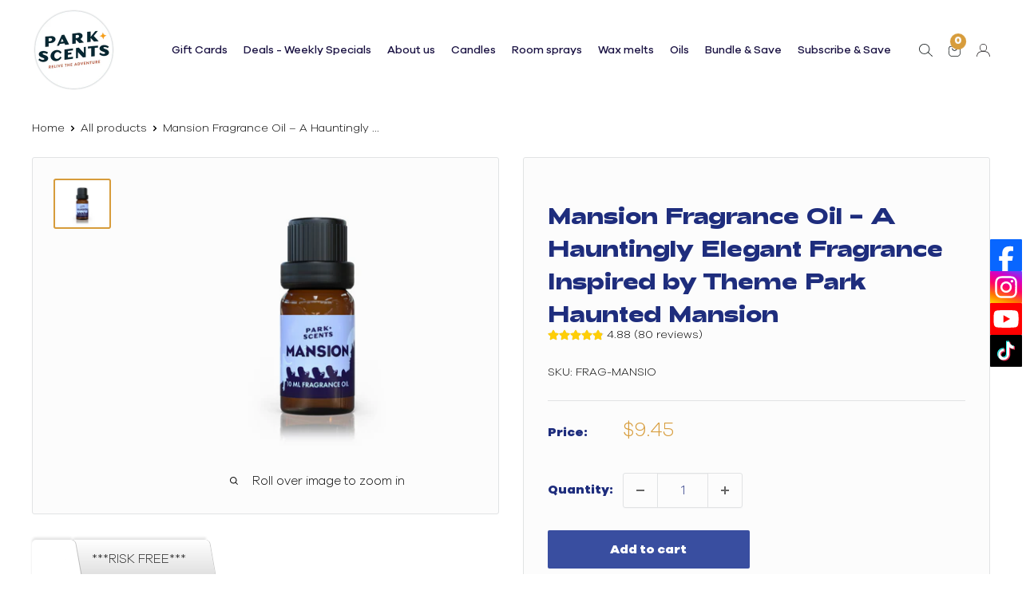

--- FILE ---
content_type: text/css
request_url: https://parkscents.com/cdn/shop/t/15/assets/custom.css?v=135534868868736602721752085921
body_size: 2702
content:
@font-face{font-family:Adieu;src:url(/cdn/shop/files/Adieu-Light.woff2) format("woff2"),url(/cdn/shop/files/Adieu-Light.woff) format("woff");font-weight:300;font-style:normal;font-display:swap}@font-face{font-family:Adieu;src:url(/cdn/shop/files/Adieu-Regular.woff2) format("woff2"),url(/cdn/shop/files/Adieu-Regular.woff) format("woff");font-weight:400;font-style:normal;font-display:swap}@font-face{font-family:GalanoGrotesque;src:url(/cdn/shop/files/GalanoGrotesque-Heavy.woff2) format("woff2"),url(/cdn/shop/files/GalanoGrotesque-Heavy.woff) format("woff");font-weight:900;font-style:normal;font-display:swap}@font-face{font-family:GalanoGrotesque;src:url(/cdn/shop/files/GalanoGrotesque-Medium.woff2) format("woff2"),url(/cdn/shop/files/GalanoGrotesque-Medium.woff) format("woff");font-weight:500;font-style:normal;font-display:swap}@font-face{font-family:GalanoGrotesque;src:url(/cdn/shop/files/GalanoGrotesque-MediumItalic.woff2) format("woff2"),url(/cdn/shop/files/GalanoGrotesque-MediumItalic.woff) format("woff");font-weight:500;font-style:italic;font-display:swap}@font-face{font-family:GalanoGrotesque;src:url(/cdn/shop/files/GalanoGrotesque-Light.woff2) format("woff2"),url(/cdn/shop/files/GalanoGrotesque-Light.woff) format("woff");font-weight:300;font-style:normal;font-display:swap}@font-face{font-family:GalanoGrotesque;src:url(/cdn/shop/files/GalanoGrotesque-Regular.woff2) format("woff2"),url(/cdn/shop/files/GalanoGrotesque-Regular.woff) format("woff");font-weight:400;font-style:normal;font-display:swap}@font-face{font-family:Adieu;src:url(/cdn/shop/files/Adieu-Black.woff2) format("woff2"),url(/cdn/shop/files/Adieu-Black.woff) format("woff");font-weight:900;font-style:normal;font-display:swap}h1,h2,h3,h4,h5{font-family:Adieu!important;font-weight:300}body,p,a{font-family:GalanoGrotesque!important;font-weight:300}.header__search-bar-wrapper{position:absolute!important;top:0!important;left:0!important;right:0;width:100%;max-width:100%;margin:0 auto!important;background:#fff;padding:40px;opacity:0;visibility:hidden!important;z-index:11!important;height:auto!important}.header__search-bar-wrapper.visible{opacity:1!important;visibility:visible!important}.header--search-expanded{margin-bottom:0}.header__search-bar-wrapper .search-bar{opacity:1!important}.header__search-bar-wrapper .search-bar__close-button{display:none}button.search_header{position:absolute;top:-30px;right:0}.header__search-bar-wrapper-inner{position:relative}.header__action-item:not(:last-child):after,.nav-bar:after{display:none}.nav-bar__inner .nav-bar__item{margin-right:20px}ul.nav-bar__linklist{justify-content:flex-end}.header__action-item{padding:0 10px}.nav-bar{border:0;background:transparent}.home-section-2,.home-section-3,.home-section-4,.home-section-5{margin:0}.home-section-6{background:#f4f4f4;margin:0;padding:6em 0}.header__action-item--cart .header__cart-icon.icon-state{margin:0;top:0;display:block}.header__cart-count{right:-7px;top:-13px}.header__action-item svg,.header .icon--cart{width:auto;height:16px}.nav-bar__inner .nav-bar__item{padding:0}a.search_header.header__action-item-link{display:flex;align-items:center}a.menu-drawer__account.link.focus-inset.h5{display:flex}.nav-bar__link{font-size:14px;font-weight:500;line-height:1}header.header.header--inline{padding:10px 0;background:#fff}.home-section-1 .slideshow--preserve-ratio .slideshow__content-wrapper{position:absolute;left:50%;transform:translate(-50%,-34%);bottom:0;top:initial}.home-section-1 a.slideshow__button.button{font-size:20px;padding:10px 25px 18px;height:auto;min-height:auto;line-height:1;border:1px solid #FFFFFF;border-radius:7px;font-weight:500}.home-section-1 h2.slideshow__title.heading.h1{font-size:50px;font-weight:900;line-height:1.2;margin-bottom:25px}.container{max-width:1295px}.home-section-1-1 h2.heading.h1{color:#0f1719;font-size:40px;font-weight:900}.home-section-2 .image-with-text__image-container,.home-section-3 .image-with-text__image-container,.home-section-4 .image-with-text__image-container,.home-section-5 .image-with-text__image-container{width:38%!important;margin:0}.home-section-2 .image-with-text__text-container,.home-section-3 .image-with-text__text-container,.home-section-4 .image-with-text__text-container,.home-section-5 .image-with-text__text-container{width:62%;padding-left:3.5em;padding-right:3.5em}.home-section-3 .image-with-text__text-container .image-with-text__text-aligner,.home-section-5 .image-with-text__text-container .image-with-text__text-aligner{text-align:right}.home-section-2 .image-with-text__text-container h2.heading.h3,.home-section-3 .image-with-text__text-container h2.heading.h3,.home-section-4 .image-with-text__text-container h2.heading.h3,.home-section-5 .image-with-text__text-container h2.heading.h3{letter-spacing:0px;color:#0f1719;font-family:GalanoGrotesque!important;font-weight:500;font-size:26px;margin-bottom:0}.home-section-2 .image-with-text__text-container p,.home-section-3 .image-with-text__text-container p,.home-section-4 .image-with-text__text-container p,.home-section-5 .image-with-text__text-container p{font-size:15px;color:#0f1719;font-weight:300;width:552px;line-height:1.4;padding:15px 0 25px;margin:0}.home-section-3 .image-with-text__text-container p{width:568px}.home-section-4 .image-with-text__text-container p{width:454px}.home-section-5 .image-with-text__text-container p{width:514px}.home-section-2 .image-with-text__text-container a,.home-section-3 .image-with-text__text-container a,.home-section-4 .image-with-text__text-container a,.home-section-5 .image-with-text__text-container a{color:#111719;background:transparent;border:1px solid #111719;border-radius:7px;padding:8px 20px 12px;line-height:1;font-weight:500;margin:0;font-size:14px}.home-section-6 header.section__header h2.section__title.heading.h3{margin:0;color:#0f1719;font-size:28px;font-weight:900;line-height:1}.home-section-6 .section__header-stack{flex-direction:column;gap:15px}.home-section-6 header.section__header{justify-content:center;padding-bottom:2em;margin:0}.home-section-6 .section__header-stack p{font-size:25px;color:#0f1719;line-height:1}.home-section-6 .product-list .flickity-slider .product-item{width:25%;background:transparent;border:0}.home-section-6 .product-list{background:transparent}.home-section-6 .product-list:before,.home-section-6 .product-item:after,.home-section-6 .vtl-pr-review-stars-snippet-container,.home-collection-list span.collection-item__title svg{display:none}.home-section-6 img.product-item__primary-image{background:#fcfcfc}.home-section-6 a.product-item__title{color:#0f1719;text-transform:uppercase;font-weight:500;margin-bottom:0;line-height:1.3;font-size:20px}.home-section-6 .product-item__image-wrapper{margin-bottom:15px}.home-section-6 .product-item .price--compare{color:#0f1719;text-transform:uppercase;opacity:.3;font-size:18px;font-weight:500}.home-section-6 .product-item--vertical .price:not(.price--compare){margin:0 10px 0 0;font-size:18px;color:#0f1719;opacity:.3;font-weight:500}.home-collection-list h2.section__title.heading.h3{margin:0;color:#0f1719;font-size:40px;font-weight:900;line-height:1}.home-collection-list header.section__header{justify-content:center;flex-direction:column;align-items:center;gap:5px;margin-bottom:5em}section.section.home-collection-list{margin:0;padding:7em 0}.home-collection-list .section__header p{font-size:24px;color:#0f1719}.home-collection-list img{object-fit:contain;position:relative;height:232px}.home-collection-list .aspect-ratio{padding-bottom:0!important}.home-collection-list span.collection-item__title{font-size:18px;color:#0f1719;font-weight:500;transform:initial}.home-collection-list a.collection-item:hover span.collection-item__title{color:#000}.home-video-section .container{display:flex}.home-video-section .video-item{width:60%;max-width:100%;margin:0}.home-video-section .text-section{width:40%;text-align:right;padding:4em 0}.video-wrapper{height:100%}.home-video-section h2.heading.h3{font-size:26px;color:#0f1719;font-weight:900;line-height:1.3}.home-video-section .text-section p{width:349px;margin:0 0 0 auto;color:#0b0d0d;font-size:15px}.home-video-section .container{padding-left:7em;padding-right:7em}.home-testimonial svg.slideshow__image-placeholder{display:none}.home-testimonial .slideshow__content-wrapper{position:relative;top:0;left:0;transform:initial;margin:3em auto;border:1px solid #707070;padding:4em 0;width:80%}.home-testimonial ol.flickity-page-dots{display:none}.section_image_bottom img{width:228px;margin-top:21px}section.home-testimonial{background:#f5f5f5;padding:7em 0 5em;margin-bottom:6em;text-align:center}.home-testimonial h2.heading.h1{font-size:30px;color:#0f1719;font-weight:900;line-height:1.2}.home-testimonial h2.slideshow__title.heading.h1{font-size:20px;font-family:GalanoGrotesque!important;font-weight:300;width:473px;margin:0 auto}.home-testimonial p.slideshow__content{font-size:20px;color:#0f1719;font-weight:500;font-style:italic}.home-testimonial .flickity-button{opacity:1;background:url(/cdn/shop/files/Polygon-2.svg?v=1685577001);background-repeat:no-repeat;background-size:100%;background-position:center;transform:rotate(0);border-radius:0;width:30px;height:30px}.home-testimonial .flickity-button svg{display:none}.home-testimonial button.flickity-button.flickity-prev-next-button.next{transform:rotate(180deg)}.home-testimonial .slideshow.slideshow--preserve-ratio{width:65%;margin:0 auto}section.section.home-subscription-section{background:#ebd77b;padding:0 0 9em;text-align:center;margin-top:22em;margin-bottom:10em}.section.home-subscription-section .promo-block__image-clip{display:none}.home-subscription-section .mosaic__column{margin-top:-15.5em}.home-subscription-section .promo-block.promo-block--middle-center{border:21px solid #E8D887;background:#63b0e5!important;border-radius:50%;flex:initial;min-height:auto!important;height:29.3vw;padding:0}.home-subscription-section .promo-block__inner{display:flex;flex-direction:column;align-items:center}.home-subscription-section span.promo-block__cta{font-size:16px;padding:10px 30px 18px;height:auto;min-height:auto;line-height:1;border-radius:7px;font-weight:500}.home-subscription-section .mosaic{width:76%;margin:0 auto;display:grid;grid-template-columns:1fr 1fr;column-gap:25px}.home-subscription-section .mosaic__column:nth-child(2) .promo-block.promo-block--middle-center{background:#ef8abc!important}.section.home-subscription-section .title-wrapper-with-link p{color:#0f1719;font-size:21px;font-weight:300;line-height:1.5;margin-bottom:3.5em}.section.home-subscription-section p.promo-block__heading.heading.h3{color:#fff;font-family:Adieu!important;font-weight:500!important;font-size:22px;line-height:1;margin-bottom:15px}.section.home-subscription-section p.promo-block__content{font-size:36px;font-family:GalanoGrotesque!important;font-weight:900;line-height:1;color:#fff;margin:0}.section.home-subscription-section p.promo-block__content_block{font-size:36px;font-family:GalanoGrotesque!important;font-weight:300;color:#fff;line-height:1;position:relative;display:inline-block;padding:20px 12px;margin:0}.section.home-subscription-section p.promo-block__content_block:after{content:"";position:absolute;width:100%;right:0;height:3px;display:block;z-index:1;background:#fff;margin:0 auto;top:60%;left:50%;transform:translate(-50%,-50%)}.section.home-subscription-section .title-wrapper-with-link a{border:1px solid #707070;border-radius:30px;font-size:24px;line-height:1;background:#fff;padding:20px 36px;display:inline-block;font-family:Adieu!important;font-weight:900;color:#000}.section.home-subscription-section .title-wrapper-with-link p span{display:block;padding-top:30px}section.home-video-section{padding-bottom:3em}.home-section-1 a.slideshow__button.button:hover,.home-section-2 .image-with-text__text-container a.button:hover,.home-section-3 .image-with-text__text-container a.button:hover,.home-section-4 .image-with-text__text-container a.button:hover,.home-section-5 .image-with-text__text-container a.button:hover,.section.home-subscription-section .title-wrapper-with-link a:hover{background:#000!important;color:#fff!important;border:1px solid #000}@media (min-width: 1700px){.container{max-width:97%}.home-section-1 h2.slideshow__title.heading.h1{font-size:73px;margin-bottom:30px}.home-section-1 a.slideshow__button.button{font-size:30px;padding:14px 35px 20px}.home-section-1 .slideshow--preserve-ratio .slideshow__content-wrapper{transform:translate(-50%,-40%)}.home-section-1-1 h2.heading.h1{font-size:60px}.home-section-2 .image-with-text__image-container,.home-section-3 .image-with-text__image-container,.home-section-4 .image-with-text__image-container,.home-section-5 .image-with-text__image-container{width:36.5%!important}.home-section-2 .image-with-text__text-container,.home-section-3 .image-with-text__text-container,.home-section-4 .image-with-text__text-container,.home-section-5 .image-with-text__text-container{width:63.5%;padding-left:6em;padding-right:6.5em}.home-section-2 .image-with-text__text-container h2.heading.h3,.home-section-3 .image-with-text__text-container h2.heading.h3,.home-section-4 .image-with-text__text-container h2.heading.h3,.home-section-5 .image-with-text__text-container h2.heading.h3{font-size:34px}.home-section-2 .image-with-text__text-container p,.home-section-3 .image-with-text__text-container p,.home-section-4 .image-with-text__text-container p,.home-section-5 .image-with-text__text-container p{font-size:19px;width:706px}.home-section-2 .image-with-text__text-container a,.home-section-3 .image-with-text__text-container a,.home-section-4 .image-with-text__text-container a,.home-section-5 .image-with-text__text-container a{font-size:18px;padding:10px 22px 15px}.home-section-3 .image-with-text__text-container p{width:730px}.home-section-4 .image-with-text__text-container p{width:576px}.home-section-6 header.section__header h2.section__title.heading.h3{font-size:36px}.home-section-6 .section__header-stack p{font-size:32px}.home-section-6 .section__header-stack{gap:28px}.home-section-6{padding:9em 0}.home-section-6 a.product-item__title{font-size:31px}.home-section-6 .product-item--vertical .price:not(.price--compare),.home-section-6 .product-item .price--compare{font-size:26px}.home-section-6 .product-item__price-list.price-list{padding:20px 0}.home-collection-list h2.section__title.heading.h3{font-size:60px}.home-collection-list .section__header p{font-size:33px}section.section.home-collection-list{padding:9em 0}.home-collection-list img{height:336px}.home-collection-list span.collection-item__title{font-size:29px}.nav-bar__link{font-size:17px}.home-video-section h2.heading.h3{font-size:36px}.home-video-section .text-section p{width:490px;font-size:21px}.home-video-section .container{padding-left:10em;padding-right:10em}section.home-testimonial{padding:9em 0 4em;margin-bottom:8em}.home-testimonial h2.heading.h1{font-size:47px}.home-testimonial h2.slideshow__title.heading.h1{font-size:32px;width:706px;line-height:1.5}.home-testimonial .slideshow__content-wrapper{margin:6em auto;padding:6em 0;width:81%}.home-testimonial .slideshow.slideshow--preserve-ratio{width:72%}.home-testimonial p.slideshow__content{font-size:32px;line-height:1.6}.section_image_bottom img{width:352px;margin-top:60px}.home-testimonial .flickity-button{width:37px;height:37px}#shopify-section-header .container{padding:0 10px 0 0}.section.home-subscription-section .title-wrapper-with-link p{font-size:32px}.section.home-subscription-section .title-wrapper-with-link a{font-size:36px;padding:25px 60px}.section.home-subscription-section p.promo-block__heading.heading.h3{font-size:36px}.section.home-subscription-section p.promo-block__content_block,.section.home-subscription-section p.promo-block__content{font-size:64px}.home-subscription-section .promo-block.promo-block--middle-center{border:32px solid #E8D887;height:32vw}.home-subscription-section span.promo-block__cta{font-size:22px;padding:15px 50px 22px;margin-top:20px}.home-subscription-section .mosaic__column{margin-top:-25.5em}section.section.home-subscription-section{padding:0 0 12em;margin-top:35em;margin-bottom:12em}.section.home-subscription-section p.promo-block__content_block:after{height:5px;top:64%}}@media (max-width: 1024px){.home-section-2 .image-with-text__text-container p,.home-section-3 .image-with-text__text-container p,.home-section-4 .image-with-text__text-container p,.home-section-5 .image-with-text__text-container p{width:100%}.home-section-2 .image-with-text__text-container,.home-section-3 .image-with-text__text-container,.home-section-4 .image-with-text__text-container,.home-section-5 .image-with-text__text-container{padding:5em 3em}.home-section-2 .image-with-text__image-container .aspect-ratio,.home-section-3 .image-with-text__image-container .aspect-ratio,.home-section-4 .image-with-text__image-container .aspect-ratio,.home-section-5 .image-with-text__image-container .aspect-ratio{padding-bottom:0!important;height:100%}.home-section-2 img,.home-section-3 img,.home-section-4 img,.home-section-5 img{position:relative;object-fit:cover}.home-section-2 .image-with-text,.home-section-3 .image-with-text,.home-section-4 .image-with-text,.home-section-5 .image-with-text{align-items:initial;flex-direction:row}.home-video-section .container{padding-left:20px;padding-right:20px}.home-video-section h2.heading.h3{font-size:26px}.home-video-section .text-section p{width:100%;font-size:18px;padding-left:30px}.section.home-subscription-section p.promo-block__heading.heading.h3{font-size:16px}.section.home-subscription-section p.promo-block__content,.section.home-subscription-section p.promo-block__content_block{font-size:26px}.home-subscription-section .promo-block.promo-block--middle-center{height:30.3vw}.home-subscription-section span.promo-block__cta{font-size:14px;padding:10px 28px 15px;margin-top:10px}.home-subscription-section .mosaic__column{margin-top:-12em}section.section.home-subscription-section{padding:0 0 5em;margin-top:19em;margin-bottom:6em}.section.home-subscription-section .title-wrapper-with-link p{font-size:18px}.section.home-subscription-section .title-wrapper-with-link a{font-size:18px;padding:15px 36px}}@media (max-width: 1000px){.home-section-3 .image-with-text__text-container .image-with-text__text-aligner,.home-section-5 .image-with-text__text-container .image-with-text__text-aligner{text-align:left}}@media (max-width: 999px){.header__inner{display:grid;grid-template-columns:1fr 1fr 1fr}.header__logo{margin:0 auto}.home-section-6 .product-item{background:transparent}.home-section-6 .product-list--scrollable .product-item{border:0}}@media (max-width: 768px){.home-section-1 .slideshow--preserve-ratio .slideshow__content-wrapper{transform:translate(-50%,-50%);bottom:inherit;top:50%;padding:0}.home-section-1 h2.slideshow__title.heading.h1{font-size:34px}.home-section-1 a.slideshow__button.button{font-size:16px;padding:10px 15px 15px}.home-video-section .container{display:flex;flex-direction:column}.home-video-section .video-item{width:100%}.home-video-section .text-section{width:100%;text-align:left;padding:1em 0}.home-video-section .text-section p{font-size:18px;padding-left:0}.home-testimonial .slideshow__content-wrapper{margin:1em auto;padding:2em 0;width:90%}.home-testimonial h2.slideshow__title.heading.h1{font-size:16px;width:90%}.home-subscription-section .mosaic{width:100%}.home-subscription-section .promo-block.promo-block--middle-center{height:40.3vw}}@media (max-width: 767px){.home-section-2 .image-with-text__text-container,.home-section-3 .image-with-text__text-container,.home-section-4 .image-with-text__text-container,.home-section-5 .image-with-text__text-container,.home-section-2 .image-with-text__image-container,.home-section-3 .image-with-text__image-container,.home-section-4 .image-with-text__image-container,.home-section-5 .image-with-text__image-container{width:100%!important}.home-section-2 .image-with-text,.home-section-3 .image-with-text,.home-section-4 .image-with-text,.home-section-5 .image-with-text{align-items:initial;flex-direction:column}.home-section-2 .image-with-text__text-container,.home-section-3 .image-with-text__text-container,.home-section-4 .image-with-text__text-container,.home-section-5 .image-with-text__text-container{padding:2em 20px}.home-section-1-1 h2.heading.h1{font-size:26px}.home-section-1-1{margin:30px 0}.home-section-6{padding:3em 0 2em}.home-testimonial h2.heading.h1{font-size:20px}section.home-testimonial{padding:4em 0 3em;margin-bottom:0}section.section.home-collection-list{padding:3em 0}.home-testimonial .slideshow.slideshow--preserve-ratio{width:80%}.section_image_bottom img{width:130px;margin-top:5px}.home-testimonial .flickity-button{width:16px;height:16px}.home-subscription-section .mosaic{grid-template-columns:1fr;column-gap:25px}section.section.home-subscription-section{padding:4em 0 6em;margin-top:0;margin-bottom:6em}.home-subscription-section .mosaic__column{margin-top:0}.home-subscription-section .promo-block.promo-block--middle-center{width:368px;margin:0 auto;height:350px}.home-subscription-section .mosaic__item{padding:0}.section.home-subscription-section p.promo-block__heading.heading.h3{margin-bottom:5px}.home-subscription-section span.promo-block__cta{margin-top:0}}@media (max-width: 600px){.home-section-1 h2.slideshow__title.heading.h1{font-size:25px;margin-bottom:15px}.home-collection-list span.collection-item__title{font-size:16px}.home-section-1-1 h2.heading.h1,.home-section-6 header.section__header h2.section__title.heading.h3,.home-collection-list h2.section__title.heading.h3{font-size:20px}.home-section-6 .section__header-stack p,.home-collection-list .section__header p{font-size:15px;margin:0;text-align:center}.home-section-1 a.slideshow__button.button{font-size:14px;padding:12px 22px}.home-section-6 a.product-item__title{font-size:16px}.home-collection-list img{height:180px}.home-testimonial h2.heading.h1{font-size:18px}.home-collection-list .collection-item{width:32vw}.home-subscription-section .promo-block.promo-block--middle-center{width:310px;margin:0 auto;height:310px}.section.home-subscription-section .title-wrapper-with-link a{font-size:14px;padding:15px 20px}section.section.home-subscription-section{padding:4em 0 3em;margin-bottom:4em}.section.home-subscription-section .title-wrapper-with-link p{font-size:16px;margin-bottom:25px}.home-section-1 p.slideshow__content{line-height:1}.section.home-subscription-section p.promo-block__content_block{padding:10px}.section.home-subscription-section p.promo-block__content_block:after{top:50%;left:50%}.home-subscription-section span.promo-block__cta{padding:12px 28px}.home-section-2 .image-with-text__text-container a,.home-section-3 .image-with-text__text-container a,.home-section-4 .image-with-text__text-container a,.home-section-5 .image-with-text__text-container a{padding:12px 20px}.home-section-1 .slideshow.slideshow--preserve-ratio,.home-section-1 .flickity-viewport,.home-section-1 .aspect-ratio.hidden-tablet-and-up,.home-section-1 .slideshow--preserve-ratio .slideshow__slide{height:300px!important;padding-bottom:0!important}.home-section-1 img.slideshow__image{object-fit:cover}}
/*# sourceMappingURL=/cdn/shop/t/15/assets/custom.css.map?v=135534868868736602721752085921 */


--- FILE ---
content_type: text/css
request_url: https://dokl0y9joez4p.cloudfront.net/static/modules/pop-ups/assets/settings/theme/css/funky-colors.css
body_size: 562
content:
.vitals-popup-content-wrapper {
    background-image: url("https://dokl0y9joez4p.cloudfront.net/static/modules/pop-ups/assets/settings/theme/img/frame_funky_colors.jpg");
}

#vitals_popup h1 {
    margin-bottom: 0;
}

#vitals_popup .vitals-popup-content-container {
    max-width: 500px;
}

#vitals_popup.type_clickthrough .vitals-popup-cta-background {
    background-image: url("https://dokl0y9joez4p.cloudfront.net/static/modules/pop-ups/assets/settings/theme/img/funky-cta.svg");
    width: 100%;
    height: 75px;
    background-size: contain;
    background-position: center;
    background-repeat: no-repeat;
    display: flex;
    align-items: center;
    justify-content: center;
}

.vitals-popup-cta {
    color: #fff;
}

#vitals_popup.type_discount_capture .vitals-popup-cta,
#vitals_popup.type_lead_capture .vitals-popup-cta {
    background-color: #f93e71;
    border: 1px solid #f93e71;
    color: #ffffff;
}

#vitals_popup.type_discount_capture .vitals-popup-cta:hover,
#vitals_popup.type_lead_capture .vitals-popup-cta:hover {
    background-color: #f96291;
    border: 1px solid #f96291;
    color: #ffffff;
}

#vitals_popup.type_clickthrough .vitals-popup-cta:hover {
    color: #ffffff;
}

#vitals_popup.type_clickthrough .vitals-popup-cta-background:hover {
    opacity: 0.9;
}

#vitals_popup.type_discount_capture .vitals-popup-discount-code {
    background-color: #f93e71;
    color: #FFFFFF;
}

#vitals_popup.type_clickthrough .vitals-popup-title {
    color: #000000;
    font-size: 33px;
}

#vitals_popup.type_clickthrough .vitals-popup-description {
    color: #FFFFFF;
    text-shadow: 3px 3px 0 #000, -1px -1px 0 #000, 1px -1px 0 #000, -1px 1px 0 #000, 1px 1px 0 #000;
    font-size: 60px;
    line-height: 60px;
}

#vitals_popup.type_discount_capture .vitals-popup-title,
#vitals_popup.type_lead_capture .vitals-popup-title {
    color: #FFFFFF;
    text-shadow: 3px 3px 0 #000, -1px -1px 0 #000, 1px -1px 0 #000, -1px 1px 0 #000, 1px 1px 0 #000;
    font-size: 45px;
}

#vitals_popup.type_discount_capture .vitals-popup-description,
#vitals_popup.type_lead_capture .vitals-popup-description {
    color: #000000;
}

.vitals-popup-btn-dismiss {
    color: #fff;
}

@media (max-width: 750px) {
    #vitals_popup.type_discount_capture .vitals-popup-title,
    #vitals_popup.type_lead_capture .vitals-popup-title {
        font-size: 35px;
    }

    .vitals-popup-form-container {
        margin-top: 0;
    }

    .vitals-popup-input {
        min-height: 40px;
        padding: 0.5rem 1rem;
        margin: 1rem 0 0.5rem 0;
    }

    #vitals_popup.type_clickthrough .vitals-popup-title {
        font-size: 25px;
    }

    #vitals_popup.type_clickthrough .vitals-popup-description {
        font-size: 45px;
        line-height: 45px;
    }

    #vitals_popup.type_clickthrough .vitals-popup-cta-background {
        margin-top: 0;
        height: 65px;
    }
}

@media (max-width: 650px) {
    .vitals-popup-content-wrapper {
        background-color: #4fbbf0;
        background-image: unset;
    }

    #vitals_popup.type_clickthrough .vitals-popup-description {
        line-height: 45px;
        font-size: 30px;
        text-shadow: none;
    }

    #vitals_popup.type_clickthrough .vitals-popup-title {
        font-size: 20px;
        margin-bottom: 0;
    }
}

@media (max-width: 450px) {
    #vitals_popup.type_discount_capture .vitals-popup-title,
    #vitals_popup.type_lead_capture .vitals-popup-title {
        text-shadow: 0 0 0;
        font-size: 25px;
    }

    #vitals_popup.type_clickthrough .vitals-popup-description {
        line-height: 28px;
        font-size: 28px;
    }

    #vitals_popup.type_clickthrough .vitals-popup-title {
        font-size: 18px;
        margin-bottom: 0;
    }
}


--- FILE ---
content_type: image/svg+xml
request_url: https://cdn-sf.vitals.app/cdn-assets/trust-badges/en/ribbon/secure_order.svg?v=5
body_size: 3817
content:
<svg xmlns="http://www.w3.org/2000/svg" class="vtl-tb-main-widget__badge-img" width="90" viewBox="0 0 615 500" style="height:auto!important;enable-background:new 0 0 615 500">
  <style>.stT3_0051_secure_order{fill:#333!important}.stT3_0054_secure_order{fill:#fff!important}</style>
  <path d="M85.9 313.7 70.5 246l-48.4 9.9 31.4 35.9-12.4 46.3 119.3-26.4-3.3-14.1zm476.5-137 12.3-46-45.5 10.6 15.5 68.6-59.5 13.5 2.8 12.3 105.9-22.9z" style="fill:##COLOR0##!important"/>
  <path class="stT3_0051_secure_order" d="m474.9 10.2-210.2 9.3L68.9 96.8s17.2 146.4 79.6 258.8 216.6 135 216.6 135S496.7 407.1 507.8 279C519 150.9 474.9 10.2 474.9 10.2z"/>
  <path d="M474.9 10.2S519 150.9 507.8 279c-11.1 128.1-142.7 211.6-142.7 211.6l-100.4-471 210.2-9.4z" style="opacity:.15"/>
  <path transform="rotate(-12.751 303.388 204.227)" style="fill:##COLOR0##!important" d="M75.7 153.9h455.5v100.7H75.7z"/>
  <path class="stT3_0051_secure_order" d="M179.9 247c-.5-2.3-1.8-4-3.7-4.8-1.9-.9-5.2-1.5-9.9-1.9-4.6-.4-8.4-1-11.2-1.8-7.7-2.1-12.3-6.3-13.7-12.6-.7-3.3-.5-6.4.8-9.4s3.4-5.6 6.6-7.8c3.1-2.2 6.8-3.8 11.1-4.8s8.3-1.1 12.1-.3c3.7.8 6.8 2.4 9.4 4.8 2.5 2.4 4.2 5.4 5 9.1l-12.4 2.8c-.6-2.8-2-4.7-4.1-5.8-2.1-1.1-4.7-1.3-7.9-.6-3 .7-5.3 1.9-6.6 3.5-1.4 1.7-1.8 3.6-1.4 5.7.4 2 1.8 3.4 4.1 4.3 2.3.9 5.5 1.5 9.6 1.7 7.6.5 13.3 2 17.3 4.4 3.9 2.4 6.5 6 7.5 10.7 1.2 5.2.1 9.8-3.1 13.6-3.3 3.9-8.3 6.6-14.9 8.1-4.6 1.1-9.1 1.2-13.3.3-4.2-.8-7.6-2.5-10.3-5-2.7-2.5-4.5-5.7-5.3-9.6l12.5-2.8c1.5 6.7 6.3 9.1 14.2 7.3 3-.7 5.1-1.8 6.5-3.4 1.1-1.7 1.6-3.5 1.1-5.7zm57.3-23.9-23.9 5.4 3.7 16.2 28-6.4 2.3 10-40.4 9.2-13.7-60.3 40.4-9.2 2.3 10.1-27.9 6.4 3.3 14.4 23.9-5.4 2 9.6zm62.8-7.9c1 6.6-.2 12.3-3.7 17-3.5 4.7-8.7 7.9-15.8 9.5-7.7 1.8-14.4.5-20-3.7s-9.5-10.8-11.5-19.9l-.8-3.7c-1.3-5.8-1.5-11.1-.4-16 1-4.9 3.2-8.9 6.4-12.2 3.3-3.2 7.4-5.4 12.4-6.6 7-1.6 13-1 18.1 1.8 5.1 2.8 8.8 7.4 11 14l-12.4 2.8c-1.2-3.8-2.9-6.4-5.2-7.7-2.3-1.3-5.3-1.6-9.1-.7-4.1.9-6.9 3.1-8.3 6.6-1.4 3.4-1.4 8.3 0 14.5l1 4.6c1.5 6.5 3.6 11.1 6.2 13.6 2.7 2.6 6.1 3.4 10.4 2.4 3.8-.9 6.5-2.4 8-4.6 1.5-2.2 2-5.1 1.4-8.9l12.3-2.8zm47.2-53.1 9 39.7c1.5 6.6.6 12.3-2.6 17.1-3.3 4.8-8.5 8-15.6 9.6-7 1.6-13.1 1-18.1-1.8-5-2.8-8.3-7.4-9.8-13.9l-9.2-40.2 12.4-2.8 9.1 39.8c.9 4 2.5 6.6 4.8 8 2.3 1.4 5.1 1.7 8.5.9 7-1.6 9.7-6.1 8.1-13.4l-9.1-40.2 12.5-2.8zm43.8 30.3-9.9 2.3 5 22.1-12.4 2.8-13.7-60.3 22.4-5.1c7.1-1.6 13-1.3 17.6 1 4.6 2.3 7.5 6.3 8.9 12.1.9 4.1.8 7.8-.3 10.9-1.2 3.2-3.4 6-6.6 8.4l18.7 21.7.1.6-13.3 3-16.5-19.5zm-12.2-7.8 10-2.3c3.1-.7 5.4-2.1 6.7-4 1.3-2 1.7-4.4 1.1-7.2-.6-2.8-2-4.9-4-6.2-2-1.3-4.7-1.5-8-.8l-10 2.3 4.2 18.2zm81.9-12.4-23.9 5.4 3.7 16.2 28-6.4 2.3 10-40.4 9.2-13.7-60.3 40.4-9.2 2.3 10.1-27.9 6.4 3.3 14.4 23.9-5.4 2 9.6z"/>
  <path class="stT3_0054_secure_order" d="m347.6 400.5 8.2 10.2 12.9-1.1-7.1 11 5 12-12.5-3.4-10 8.5-.6-13-11.1-6.8 12.1-4.7zm-44 6.9 5.2 6.5 8.3-.7-4.5 7 3.1 7.7-8-2.2-6.3 5.4-.5-8.3-7-4.3 7.7-3zm88.1-18.6 5.2 6.5 8.3-.7-4.5 7 3.2 7.7-8.1-2.2-6.3 5.4-.4-8.3-7.1-4.3 7.7-3zM273 56.9l8.2 10.1 13-1-7.1 10.9 5 12.1-12.6-3.4-9.9 8.4-.7-13-11.1-6.8 12.1-4.6zm-41 23.5 5.2 6.5 8.3-.7-4.5 7 3.2 7.7-8-2.2-6.4 5.4-.4-8.3-7.1-4.3 7.8-3zm88.1-18.6 5.3 6.5 8.2-.7-4.5 7 3.2 7.7-8-2.2-6.3 5.4-.5-8.3-7.1-4.3 7.8-3zm-129.9 306c-2.3-1.2-4.2-3.4-5.5-6.7-1.3-3.3-2-7-2.2-11.1-.2-4.1.2-8.2 1.3-12.3 1-4.1 2.7-7.6 4.9-10.6 1.5-1.9 3.3-3.4 5.5-4.5s4.3-1.7 6.2-1.8c3.1-.2 5.5.6 7.4 2.5 1.9 1.9 3.4 4.2 4.3 7 1 2.8 1.6 5.8 1.8 9 .2 3.2.2 6-.1 8.3 1.5.7 3 .6 4.3-.4 1.3-.9 2.4-2 3.3-3.2.8-1.2 1.5-2.3 2.1-3.2.6-.9.8-1 .8-.3.2 2.4-.1 4.3-1 5.7-.9 1.4-1.9 2.5-3.1 3.3-1.2.8-2.5 1.3-3.8 1.5-1.3.2-2.3.3-2.8.3-.4 2.5-.9 4.7-1.5 6.4-.5 1.8-1.7 3.9-3.6 6.4-1.2 1.6-2.6 2.8-4.2 3.6-1.6.7-3.3 1.2-5 1.4-1.7.2-3.3.2-4.9 0-1.6-.2-2.9-.7-3.9-1.3h-.3zm14.4-4.9c1.3-2.4 2.2-5.1 2.6-8.2.4-3.1.5-4.9.4-5.4-1.7-1.2-3.1-2.8-4.2-4.8-1.2-2.1-2.1-4.3-2.7-6.7-.7-2.4-1-4.8-1.2-7.2-.1-2.4 0-4.6.4-6.6-1.6 1.1-2.9 2.4-3.7 4-1.4 2.1-2.6 4.6-3.5 7.6-.9 3-1.6 6.1-2 9.3-.4 3.2-.5 6.3-.3 9.3.2 3 .7 5.5 1.5 7.5 1.9 4.4 4.1 6.4 6.7 6.1 2.6-.6 4.6-2.1 6-4.9zm3.5-17.1v-3.5c0-1.6-.2-3.4-.4-5.2-.3-1.8-.6-3.7-.9-5.5-.3-1.8-.7-3.4-1.2-4.6-.6-1.8-1.4-3-2.4-3.6-.7 2.1-1.1 4.3-1 6.7 0 2.4.4 4.7 1 7s1.4 4.2 2.3 5.8c.8 1.6 1.7 2.6 2.6 2.9z"/>
  <path class="stT3_0054_secure_order" d="M218 313c1.6-1.4 3.1-1.9 4.7-1.5 1.6.4 2.8 1.4 3.7 2.9.4.9.7 2 1 3.3.3 1.2.6 2.4.8 3.6 1.8-.4 3.8-1 5.9-1.9 2.1-.8 4.1-1.7 6-2.7l1.4-5c.1-1.1.7-1.4 1.8-1.1 1.1.3 2.3 1 3.5 2 1.2 1 2.1 2.2 2.8 3.6.7 1.4.7 2.7.1 3.9-.9 1.9-1.8 4.9-2.6 9s-1.1 8.2-1 12.5c.3 6.5 1.3 10.2 3 11.1 1.7.9 3.8-1.7 6.3-7.8.8-2.3 1.6-4.8 2.3-7.5.7-2.7 1.1-5.4 1.4-8.1.1-1.2.6-1.7 1.6-1.4 1 .3 1.4.8 1.3 1.5-.4 2.2-.9 4.9-1.5 8.1-.6 3.3-1.5 6.3-2.6 9.3-1.1 2.9-2.6 5.4-4.4 7.4-1.8 2-3.8 2.8-6.1 2.5-2.1-.2-3.8-1.6-5.1-4.2-1.3-2.6-2.2-5.3-2.7-8.2-.6-4.2-.9-7.9-1-11.3 0-3.4.3-6.8.8-10.4-2.3 1.2-4.4 2.2-6.2 3-1.8.8-3.6 1.4-5.3 2-.6 3.9-1.3 7.6-1.9 10.9-.6 3.3-1.1 5.6-1.5 6.7-.5 1-1.1 1.5-1.8 1.7-.7.2-.9-.9-.6-3.2.5-3 .9-5.7 1.1-7.9.3-2.2.4-4.6.5-7.2-1.5.2-2.9-.4-4.1-1.6-1.2-1.3-2.1-2.8-2.6-4.6-.5-1.8-.7-3.6-.6-5.4.1-2 .6-3.3 1.6-4zm6.3 8.9-1.1-4.7c-.6-1.9-1.5-2.7-2.6-2.2-1.1.4-1.3 1.4-.6 3 .5 1.3.8 2.1 1.1 2.5.3.4.9.8 1.8 1.3.3.1.7.2 1.4.1z"/>
  <path class="stT3_0054_secure_order" d="M302.5 319.1c.2-1.3.8-1.7 1.6-1.4.9.3 1.2.8 1 1.6 0 1.5-.2 3.9-.7 7.1-.5 3.2-1.3 6.4-2.4 9.5-1.2 3.1-2.8 5.8-4.7 8-2 2.2-4.4 3-7.3 2.5-2.7-.4-4.8-2.2-6.3-5.3-1.5-3.1-2.4-6.3-2.7-9.7-.2 1.3-.7 3-1.4 5.2s-1.6 4.5-2.8 6.9c-1.2 2.3-2.5 4.3-4 6-1.5 1.6-3.3 2.5-5.3 2.7-2.6.1-4.6-.4-6.1-1.6-1.5-1.1-2.5-2.3-3.2-3.5-1-2.2-1.7-5.1-1.9-8.9-.3-3.7-.1-7.6.5-11.6s1.6-7.8 3-11.4c1.4-3.6 3.3-6.4 5.8-8.3 1.5-1 3.1-1.9 5-2.5 1.8-.6 3.6-.8 5.2-.6 1.6.2 3 .9 4.2 2 1.2 1.1 1.8 2.8 1.8 5 .1-6.8.3-13.1.5-19.1.2-6 .4-10.3.6-12.9.3-1.1 1-1.7 2.1-1.9 1.2-.2 2.4 0 3.6.5 1.2.5 2.4 1.1 3.4 1.8s1.4 1.3 1.2 1.9c-.4 1.1-.9 3.4-1.5 6.8s-1.1 7.4-1.6 12-.9 9.4-1.1 14.5c-.3 5.1-.4 9.7-.2 14 .1 4.3.5 7.8 1.1 10.5.6 2.7 1.6 4.1 3 4.1 1.2.1 2.3-.7 3.4-2.2 1-1.5 2-3.4 2.8-5.7.8-2.3 1.6-4.8 2.1-7.6.7-3 1.1-5.7 1.3-8.4zm-21.3-1.7c.1-4-1-6.6-3.2-7.8-2.3-1.2-4.8-.3-7.6 2.5-2.7 3.2-4.6 7.1-5.7 11.5-1.1 4.5-1.7 9.2-1.8 14-.1 4.2.4 7.1 1.3 8.9.9 1.8 2 2.5 3.4 2.2 1.6-.4 3.3-1.9 5-4.7 1.7-2.7 3.2-5.8 4.5-9.2 1.3-3.4 2.3-6.8 3.1-10.2.6-3.2 1-5.7 1-7.2z"/>
  <path class="stT3_0054_secure_order" d="M308.8 331.9c2.2 3.6 5.5 5.3 9.8 5 4.3-.3 8.6-4.1 12.8-11.3 1.5-2.6 2.5-5.2 3.2-7.7.7-2.6 1.2-5.1 1.5-7.6.1-.9.6-1.2 1.4-.8.8.3 1.2.9 1.2 1.8-.1 3.8-1 7.5-2.5 11.1-1.5 3.5-3.4 6.7-5.7 9.6-2.3 2.9-4.8 5.1-7.5 6.8-2.7 1.7-5.4 2.5-8 2.4-4 .1-7.1-1.1-9.6-3.3-2.4-2.3-4.1-5.1-5.1-8.5-1-3.4-1.3-7.1-.9-11 .4-4 1.3-7.7 2.8-11.3 1.5-3.5 3.6-6.6 6.2-9.1s5.7-4 9.2-4.5c3.9-.4 6.5 1 7.9 4.1 1.3 2.6 1.8 5.4 1.4 8.3-.4 2.9-1.4 5.5-3.1 7.7-1.7 2.2-4 3.9-6.9 5-2.8 1.1-6.1 1-9.6-.2-.2 0-.3 0-.3-.1s-.1-.1-.3-.1c-.7 5.6 0 10.2 2.1 13.7zm-1-16.8c2.9 1.4 5.3 1.7 7.2 1 1.9-.7 3.4-1.9 4.6-3.5 1.2-1.7 1.9-3.5 2.1-5.5.2-2 0-3.8-.5-5.4-.6-1.2-1.6-1.8-2.8-1.7-1.3.1-2.5.9-3.7 2.4-3.2 4-5.6 8.3-7.1 12.8l.2-.1z"/>
  <path class="stT3_0054_secure_order" d="M330.9 286.6c1.6-1.4 3.1-1.9 4.7-1.5 1.6.4 2.8 1.4 3.7 2.9.4.9.7 2 1 3.3.3 1.2.6 2.4.8 3.6 1.8-.4 3.8-1 5.9-1.9 2.1-.8 4.1-1.7 6-2.7l1.4-5c.1-1.1.7-1.4 1.8-1.1 1.1.3 2.3 1 3.5 2 1.2 1 2.1 2.2 2.8 3.6.7 1.4.7 2.7.1 3.9-.9 1.9-1.8 4.9-2.6 9s-1.1 8.2-1 12.5c.3 6.5 1.3 10.2 3 11.1 1.7.9 3.8-1.7 6.3-7.8.8-2.3 1.6-4.8 2.3-7.5.7-2.7 1.1-5.4 1.4-8.1.1-1.2.6-1.7 1.6-1.4 1 .3 1.4.8 1.3 1.5-.4 2.2-.9 4.9-1.5 8.1-.6 3.3-1.5 6.3-2.6 9.3-1.1 2.9-2.6 5.4-4.4 7.4-1.8 2-3.8 2.8-6.2 2.5-2.1-.2-3.8-1.6-5.1-4.2-1.3-2.6-2.2-5.3-2.7-8.2-.6-4.2-.9-7.9-1-11.3 0-3.4.3-6.8.8-10.4-2.3 1.2-4.4 2.2-6.2 3-1.8.8-3.6 1.4-5.3 2-.6 3.9-1.3 7.6-1.9 10.9-.6 3.3-1.1 5.6-1.5 6.7-.5 1-1.1 1.5-1.8 1.7-.7.2-.9-.9-.6-3.2.5-3 .9-5.7 1.1-7.9.3-2.2.4-4.6.5-7.2-1.5.2-2.9-.4-4.1-1.6-1.2-1.3-2.1-2.8-2.6-4.6-.5-1.8-.7-3.6-.6-5.4.1-1.9.7-3.2 1.7-4zm6.2 8.9-1.1-4.7c-.6-1.9-1.5-2.7-2.6-2.2-1.1.4-1.3 1.4-.6 3 .5 1.3.8 2.1 1.1 2.5.3.4.9.8 1.8 1.3.3.2.7.3 1.4.1z"/>
  <path class="stT3_0054_secure_order" d="M372.4 286c0-1.4.5-2.2 1.5-2.5 1-.3 2-.3 3.1-.1 1.1.3 2.1.7 3 1.4.9.6 1.3 1.2 1.3 1.5-.2 1.3-.6 3.8-1.1 7.5-.5 3.7-.9 7.7-1.3 11.8-.3 4.1-.5 7.9-.4 11.2.1 3.3.8 5.1 2 5.3.9.3 2-.3 3.1-1.8s2.2-3.4 3.3-5.7c1.1-2.3 2-4.9 2.8-7.8.8-2.9 1.4-5.5 1.9-8.1 0-1.4.5-1.9 1.6-1.7 1 .3 1.4.8 1.3 1.5 0 1.5-.4 4-1.2 7.3-.8 3.3-1.9 6.5-3.3 9.6-1.4 3.1-3.2 5.7-5.3 8-2.1 2.2-4.4 2.9-7 2.1-2.2-.5-3.7-2.6-4.6-6.3-.9-3.7-1.4-7.7-1.5-12.2-.2-4.4-.1-8.7.2-12.9.4-3.9.6-6.7.6-8.1zm4.3-7.2c0-.5 0-1.6-.3-3.3-.2-1.7-.4-3.4-.7-5.1-.2-1.8-.4-3.4-.6-4.9-.2-1.5-.2-2.4-.1-2.6.4-.6 1.1-1.1 2.1-1.4 1-.3 2.1-.5 3.1-.5s1.9.2 2.7.4c.7.3 1.2.6 1.3 1.1.3 1.1 0 2.9-.8 5.2-.8 2.4-1.7 4.5-2.7 6.6-1 2-1.9 3.6-2.8 4.8-.9 1.2-1.3 1.1-1.2-.3z"/>
  <path class="stT3_0054_secure_order" d="M418.6 301.4c.2 2.9.4 5.6.8 8 .4 2.4 1.3 3.5 2.6 3.4 1.2-.1 2.3-.9 3.3-2.5 1-1.5 2-3.5 2.9-5.8.9-2.4 1.7-4.9 2.4-7.7.7-2.7 1.2-5.4 1.7-7.9.2-1.3.7-1.7 1.5-1.4.8.3 1.1.9.9 1.6 0 1.5-.2 3.9-.8 7.2-.5 3.2-1.4 6.4-2.7 9.6-1.3 3.1-2.9 5.8-4.9 8-2 2.2-4.4 3-7.3 2.5-2.2-.4-3.8-1.8-5-4.3-1.2-2.5-1.9-5.1-2.3-8-.6-4.2-.9-8.4-.8-12.8.1-4.3.3-7.8.5-10.5.1-1.9-.2-2.8-.8-2.5-.6.2-1.2.9-1.8 2.1-.7 1.4-2 5-3.8 11-1.8 5.9-3.4 12.8-4.7 20.5-.2 1.4-.4 2.9-.5 4.5s-.2 3.1-.3 4.5l-.1-.5c-.3 1.1-1 1.5-2.2 1.3-1.2-.2-2.3-.8-3.5-1.8-1.2-.9-2.2-2.1-3.2-3.4-1-1.3-1.5-2.7-1.5-4.1.1-1.7.2-4.1.1-7.1v-19.4c0-3.2.2-6 .5-8.3.3-1.1.9-1.7 2-1.9 1.1-.2 2.2-.1 3.4.2 1.2.3 2.2.8 3.2 1.3.9.6 1.3 1.1 1.3 1.6-.5 1.7-1 3.7-1.7 6.2-.6 2.5-1.1 5.1-1.6 7.7-.4 2.7-.7 5.3-1 8-.2 2.6-.2 5 .1 7 .4 2.3.7 3.3 1.1 2.9.3-.4.8-1.9 1.4-4.5.6-2.6 1.3-5.5 2.1-8.8.8-3.3 1.6-6.5 2.5-9.6.9-3.1 1.9-6.1 2.9-8.8 1-2.7 2-4.8 3.1-6.3.7-.8 1.8-1.2 3.5-1.1 1.7.1 3.3.6 5 1.3 1.6.7 3 1.8 4.1 3.1 1.1 1.3 1.3 2.6.5 4-.9 1.9-1.7 4.9-2.3 8.9-.5 4.1-.7 8.3-.6 12.6z"/>
  <path class="stT3_0054_secure_order" d="M444.5 263.5c2.1-.5 4-.4 5.6.2 1.6.7 3 1.6 4.2 2.9 1.2 1.3 2.1 2.8 2.9 4.5.7 1.7 1.3 3.4 1.7 5 .4.1 1 .3 1.8.6.9.3 1.2 1.4 1.1 3.1l-2.1 25.3c2.3-.7 5.2-1.2 8.8-1.5 3.6-.3 6.5-.3 8.7 0 .7.2 1.4.7 1.9 1.6.6.9.9 1.8 1.2 2.8.2 1 .3 1.8.2 2.4-.1.6-.5.8-1.1.4-2.8-1.4-5.8-2-9.2-1.7-3.4.3-6.9.7-10.6 1.2-.1 1.6-.4 3.5-.9 5.8-.4 2.3-1.1 4.5-1.9 6.8-.9 2.3-1.9 4.2-3.1 5.9-1.3 1.7-2.7 2.7-4.3 3.1-3.4.8-6.1-.3-8-3.3-1.9-3-2.7-6.1-2.4-9.3.4-4.1 2.1-6.9 5-8.5 2.9-1.6 5.9-3 8.9-4 0-2.1.1-3.9.3-5.5.1-1.6.2-3.3.1-5.2-.5 1.7-1.2 3.4-2 5.1a72 72 0 0 1-2.7 4.9c-.9 1.5-2 2.7-3.1 3.7-1.2 1-2.3 1.5-3.5 1.6-6.1.4-9.8-1.9-10.9-7-.7-3.1-1.1-6.9-1.1-11.3s.5-8.7 1.5-12.8c1-4.1 2.6-7.8 4.8-11 1.9-3 4.7-5 8.2-5.8zm8.7 13c0-.2.2-.3.7-.3.5 0 .8-.1 1-.4 0-.7-.2-1.6-.7-2.8-.5-1.2-1.2-2.2-2.1-3-1-.8-2.1-1.2-3.3-1.3-1.2-.1-2.5.6-3.9 2-2.9 3.1-5.2 7.2-6.9 12.2-1.7 5-2.4 9.9-2.2 14.5.3 4.9 1 8.2 2.1 9.7s2.4 2 3.6 1.2c1.3-.7 2.7-2.3 4.2-4.9 1.5-2.5 2.8-5.4 4-8.6 1.2-3.2 2.1-6.5 2.8-9.8.7-3.3.9-6.1.7-8.5zm-5.5 53c1.1.1 1.9-.7 2.7-2.4.7-1.7 1.3-3.6 1.6-5.7.4-2.1.6-4.1.8-6 .2-1.9.2-3.1.1-3.6-3.8.9-6.5 2.3-8.3 4.3-1.8 2-2.8 4-3 6-.2 2 .2 3.8 1.4 5.4s2.7 2.1 4.7 2z"/>
</svg>


--- FILE ---
content_type: image/svg+xml
request_url: https://cdn-sf.vitals.app/cdn-assets/trust-badges/en/ribbon/a_plus.svg?v=5
body_size: 2725
content:
<svg xmlns="http://www.w3.org/2000/svg" class="vtl-tb-main-widget__badge-img" width="90" viewBox="0 0 615 500" style="height:auto!important;enable-background:new 0 0 615 500">
  <style>.stT3_0161_a_plus{fill:#333!important}.stT3_0167_a_plus{fill:#fff!important}</style>
  <path d="m94.5 259.1-82.4 18.4 31.4 36-12.4 46.2 82.3-20.3zm417.1-92.8 82.1-19.6-12.3 46 31.5 36.1-82.9 17.9z" style="fill:##COLOR0##!important"/>
  <path class="stT3_0161_a_plus" d="m464.1 436.9-209.3 47.4c-10.5 2.4-21.4-1-28.7-8.9L80.5 317.8c-7.3-7.9-9.8-19.1-6.6-29.3l63.6-204.9c3.2-10.3 11.6-18 22.1-20.4l209.3-47.4c10.5-2.4 21.4 1 28.7 8.9l145.6 157.6c7.3 7.9 9.8 19.1 6.6 29.3l-63.6 204.9c-3.2 10.2-11.6 18-22.1 20.4z"/>
  <path d="m359.5 460.6 104.6-23.7c10.5-2.4 18.9-10.2 22.1-20.4l64.7-210.8c.9-3-1.4-18-6-21.7L397.5 24.7c-7.3-7.9-18.2-11.3-28.7-8.9L264.2 39.4l95.3 421.2z" style="opacity:.15"/>
  <circle cx="307.5" cy="250" r="197.9" style="fill:none;stroke:#fff;stroke-width:3;stroke-miterlimit:10"/>
  <circle cx="307.5" cy="250" r="189.8" style="fill:none;stroke:#fff;stroke-miterlimit:10"/>
  <path transform="rotate(-12.751 301.858 229.468)" style="fill:#2b2b2b!important" d="M51.1 179.1h501.7v100.7H51.1z"/>
  <path transform="rotate(-12.751 300.933 225.379)" style="fill:##COLOR0##!important" d="M50.1 175h501.7v100.7H50.1z"/>
  <path class="stT3_0167_a_plus" d="M236.4 330.9c1.5-1.3 3-1.8 4.5-1.4 1.5.4 2.6 1.3 3.5 2.8.4.9.7 1.9 1 3.1.3 1.2.5 2.3.8 3.4 1.7-.4 3.6-1 5.6-1.8 2-.8 3.9-1.6 5.7-2.5l1.4-4.7c.1-1 .7-1.3 1.7-1 1.1.3 2.2 1 3.3 2 1.1 1 2 2.1 2.6 3.4.6 1.3.7 2.5.1 3.7-.9 1.8-1.7 4.7-2.5 8.6-.8 3.9-1.1 7.8-1 11.9.3 6.2 1.2 9.7 2.8 10.5 1.6.9 3.6-1.6 6-7.4.8-2.2 1.5-4.5 2.2-7.1.6-2.6 1.1-5.2 1.3-7.7.1-1.2.6-1.6 1.5-1.3 1 .3 1.4.8 1.2 1.4-.4 2-.8 4.6-1.4 7.7-.6 3.1-1.4 6-2.5 8.8-1.1 2.8-2.5 5.1-4.2 7-1.7 1.9-3.7 2.6-5.9 2.3-2-.2-3.6-1.5-4.9-4-1.2-2.5-2.1-5.1-2.5-7.8-.6-4-.9-7.5-.9-10.7 0-3.2.3-6.5.8-9.9-2.2 1.2-4.1 2.1-5.9 2.8-1.7.7-3.4 1.4-5.1 1.9-.6 3.7-1.2 7.2-1.8 10.4-.6 3.2-1.1 5.3-1.5 6.4-.4.9-1 1.5-1.7 1.6s-.9-.9-.6-3.1c.5-2.9.8-5.4 1.1-7.5.3-2.1.4-4.4.5-6.9-1.4.2-2.7-.4-3.9-1.6-1.2-1.2-2-2.7-2.5-4.3-.5-1.7-.7-3.4-.6-5.2.2-1.9.8-3.1 1.8-3.8zm5.8 8.5-1-4.4c-.6-1.8-1.4-2.5-2.5-2.1-1.1.4-1.2 1.4-.6 2.8.4 1.2.8 2 1 2.3.2.4.8.8 1.7 1.2.4.2.8.3 1.4.2z"/>
  <path class="stT3_0167_a_plus" d="M318.5 336.6c.2-1.2.7-1.6 1.4-1.3.7.3 1 .8.8 1.5 0 1.5-.2 3.7-.7 6.7-.5 3-1.3 5.9-2.4 8.9-1.1 3-2.6 5.5-4.5 7.6-1.9 2.1-4.2 2.9-7 2.3-2.5-.4-4.6-2.2-6-5.4-1.5-3.2-2.3-6.4-2.3-9.7-.6 1.5-1.5 3.4-2.5 5.7-1 2.4-2.1 4.7-3.3 6.9s-2.5 4.2-3.9 5.9c-1.4 1.7-2.9 2.5-4.4 2.4-2.5-.1-4.4-.6-5.9-1.6s-2.5-2-3.1-3.2c-1.4-2.6-2.2-5.8-2.4-9.4-.2-3.6.1-7.3.9-10.9.8-3.6 2-7.1 3.7-10.3 1.6-3.2 3.6-5.8 6-7.6 2.2-1.7 4.5-2.7 6.9-3.1 2.4-.4 4.6-.2 6.8.5s3.9 1.8 5.4 3.3c1.5 1.5 2.4 3.1 2.6 5 .3.7 1 1.3 1.9 1.7.9.4 1.1 1.9.6 4.7-.4 2.5-.7 5.1-.9 7.7-.2 2.6-.3 4.9-.1 7 .2 2.1.5 3.8.9 5.1.5 1.3 1.2 1.9 2.1 1.8 1.1-.1 2.2-.9 3.2-2.3 1-1.5 1.9-3.3 2.7-5.5.8-2.2 1.5-4.6 2.1-7.1.5-2.5 1-4.9 1.4-7.3zm-21.6-2c.3-.9.7-1.8 1.3-2.9.6-1 1.8-1.5 3.6-1.4-1-2.1-2.8-3.2-5.6-3.4-2.7-.2-5.1.6-7.2 2.4-1.9 1.7-3.5 3.8-4.9 6.3-1.4 2.5-2.6 5.1-3.5 7.9-.9 2.8-1.5 5.6-1.9 8.3-.4 2.7-.5 5.1-.3 7.2.2 3.7 1.4 5.7 3.5 6 2.1.3 3.8-.9 5.2-3.5 1.8-3 3.4-7 5-11.8 1.6-4.9 3.2-9.9 4.8-15.1z"/>
  <path class="stT3_0167_a_plus" d="M317.4 294.3c-.1-1 .5-1.5 1.6-1.6 1.1-.1 2.3 0 3.7.4 1.3.4 2.5.9 3.4 1.5 1 .7 1.4 1.3 1.4 1.8l-.9 5.6c3.2-.2 5.6-.6 7.1-1.1 1.5-.5 2.8-1.6 3.9-3.4.4-.6.7-.5 1.1.1.4.6.7 1.5.8 2.5.2 1 .2 2.1 0 3.3-.1 1.2-.5 1.9-1.1 2.2-1.6 1-3.5 1.5-5.7 1.3-2.2-.1-4.6-.1-7 .1-.7 4.8-1.3 9.9-1.8 15.5s-.8 10.8-.8 15.7c0 4.8.3 8.9 1 12 .7 3.2 2.1 4.6 4 4.4 1.4-.2 3.1-1.9 5-5.3s3.7-8.6 5.4-15.7c.5-2.1 1.1-3 1.8-2.8.7.2.9 1.6.4 4-.4 2.4-1 4.9-1.7 7.5-.7 2.6-1.6 5.1-2.6 7.4-1 2.3-2.3 4.2-3.7 5.8-1.4 1.6-3.1 2.4-5.1 2.5-3.1.2-5.4-.9-7-3.3-1.6-2.4-2.7-5.8-3.2-10.3-.4-5.5-.7-11.3-.8-17.5-.1-6.2 0-12.6.2-19.2-3.4 0-6.4.1-8.8.3-2.4.2-3.9.9-4.5 2-.6 1-1.4 1.2-2.3.8-.9-.4-1.1-1.1-.5-2.1 1.4-1.9 3.5-3.1 6.3-3.4 2.9-.3 6.1-.8 9.8-1.3.3-2 .5-3.9.4-5.6.1-1.7.1-3.1.2-4.1z"/>
  <path class="stT3_0167_a_plus" d="M336.5 316.5c0-1.3.5-2.1 1.4-2.4.9-.3 1.9-.3 2.9-.1 1 .3 2 .7 2.9 1.3.9.6 1.3 1.1 1.2 1.4-.2 1.2-.6 3.6-1.1 7.1-.5 3.6-.9 7.3-1.2 11.2-.3 3.9-.5 7.5-.4 10.7.1 3.2.7 4.9 1.9 5.1.9.3 1.9-.3 2.9-1.7 1.1-1.4 2.1-3.2 3.2-5.4 1-2.2 2-4.7 2.7-7.4.8-2.7 1.4-5.3 1.8-7.7 0-1.3.5-1.8 1.5-1.6 1 .3 1.4.8 1.2 1.4 0 1.5-.4 3.8-1.1 6.9s-1.8 6.2-3.2 9.1c-1.4 2.9-3 5.5-5 7.5-2 2.1-4.2 2.8-6.7 2-2.1-.5-3.5-2.5-4.3-6-.8-3.5-1.3-7.4-1.4-11.6-.1-4.2-.1-8.3.3-12.2.3-3.7.5-6.3.5-7.6zm4.1-6.9c0-.5 0-1.5-.2-3.1s-.4-3.2-.6-4.9c-.2-1.7-.4-3.2-.6-4.7-.2-1.4-.2-2.2-.1-2.4.4-.6 1-1 2-1.3 1-.3 2-.5 3-.4 1 0 1.8.2 2.5.4s1.1.6 1.2 1.1c.3 1.1 0 2.8-.8 5s-1.7 4.3-2.6 6.3c-.9 1.9-1.8 3.5-2.6 4.5-.9 1-1.3.8-1.2-.5z"/>
  <path class="stT3_0167_a_plus" d="M380.4 331.2c.1 2.8.4 5.3.8 7.6s1.2 3.4 2.5 3.2c1.1-.1 2.2-.9 3.2-2.3 1-1.5 1.9-3.3 2.8-5.6.9-2.2 1.6-4.7 2.3-7.3.6-2.6 1.2-5.1 1.6-7.5.2-1.2.7-1.6 1.4-1.3.7.3 1 .8.8 1.5 0 1.5-.2 3.7-.8 6.8-.5 3.1-1.4 6.1-2.6 9.1-1.2 3-2.8 5.5-4.6 7.6-1.9 2.1-4.2 2.9-7 2.3-2-.3-3.6-1.7-4.7-4.1-1.1-2.4-1.8-4.9-2.1-7.6-.6-4-.8-8-.7-12.1.1-4.1.3-7.4.5-10 .1-1.8-.2-2.6-.8-2.4-.6.2-1.2.9-1.8 2-.7 1.3-1.9 4.8-3.6 10.4-1.7 5.6-3.2 12.1-4.5 19.5-.2 1.4-.3 2.8-.5 4.3-.1 1.5-.2 2.9-.3 4.2l-.1-.5c-.3 1-.9 1.4-2.1 1.2s-2.2-.8-3.3-1.7c-1.1-.9-2.1-2-3.1-3.2-.9-1.3-1.4-2.5-1.4-3.9.1-1.7.2-3.9.2-6.8v-9.1c0-3.2 0-6.3.1-9.4 0-3 .2-5.7.5-7.9.3-1 .9-1.6 1.9-1.8 1-.2 2.1-.1 3.2.2 1.1.3 2.1.7 3 1.3.9.5 1.3 1.1 1.2 1.6-.5 1.6-1 3.5-1.6 5.9-.6 2.4-1.1 4.8-1.5 7.3s-.7 5.1-1 7.6c-.2 2.5-.2 4.7 0 6.6.3 2.2.7 3.1 1 2.7.3-.4.8-1.8 1.4-4.2.6-2.4 1.3-5.2 2-8.3s1.6-6.2 2.4-9.2c.9-3 1.8-5.8 2.7-8.4 1-2.6 1.9-4.6 2.9-6 .6-.8 1.7-1.1 3.3-1 1.6.1 3.2.5 4.7 1.3 1.6.7 2.8 1.7 3.9 2.9 1 1.2 1.2 2.5.5 3.8-.9 1.8-1.6 4.7-2.2 8.5-.4 4.2-.6 8.1-.5 12.2z"/>
  <path class="stT3_0167_a_plus" d="M405.1 295.3c2-.5 3.8-.4 5.3.2 1.5.6 2.9 1.6 4 2.8 1.1 1.2 2 2.7 2.7 4.3.7 1.6 1.2 3.2 1.6 4.8.3.1.9.3 1.7.6.8.3 1.2 1.3 1 3l-2.1 24.1c2.1-.7 4.9-1.1 8.4-1.4 3.5-.3 6.2-.3 8.2.1.7.2 1.3.7 1.8 1.5.5.9.9 1.8 1.1 2.7s.3 1.7.2 2.3c-.1.6-.4.7-1 .4-2.6-1.4-5.5-1.9-8.7-1.7-3.2.2-6.6.6-10.1 1.1-.1 1.5-.4 3.3-.8 5.5-.4 2.1-1 4.3-1.8 6.4-.8 2.2-1.8 4-3 5.6-1.2 1.6-2.6 2.6-4.1 2.9-3.3.8-5.8-.3-7.6-3.2-1.8-2.9-2.6-5.8-2.3-8.8.4-3.9 2-6.6 4.8-8.1s5.6-2.8 8.5-3.8c0-2 .1-3.7.3-5.2s.2-3.1.1-4.9c-.5 1.6-1.1 3.2-2 4.9-.8 1.7-1.7 3.2-2.6 4.7-.9 1.4-1.9 2.6-3 3.5-1.1.9-2.2 1.4-3.3 1.5-5.8.4-9.3-1.9-10.4-6.7-.7-3-1-6.5-1-10.7 0-4.2.5-8.2 1.5-12.1 1-3.9 2.5-7.4 4.6-10.4 2-3.3 4.7-5.2 8-5.9zm8.2 12.3c0-.2.2-.2.7-.3.5 0 .8-.1.9-.3 0-.7-.2-1.6-.6-2.7-.4-1.1-1.1-2.1-2-2.9-.9-.8-2-1.2-3.1-1.3-1.2-.1-2.4.6-3.8 1.8-2.8 2.9-5 6.8-6.6 11.6-1.6 4.8-2.3 9.4-2.1 13.8.3 4.7.9 7.8 2 9.2 1.1 1.5 2.2 1.9 3.5 1.2 1.2-.7 2.6-2.2 4-4.6 1.4-2.4 2.7-5.1 3.8-8.1 1.1-3 2-6.1 2.6-9.3.7-3.1.9-5.8.7-8.1zM408 358c1 .1 1.9-.7 2.5-2.3.7-1.6 1.2-3.4 1.6-5.4.4-2 .6-3.9.8-5.7.1-1.8.2-3 .1-3.5-3.6.8-6.2 2.2-7.9 4-1.7 1.9-2.7 3.8-2.9 5.7-.2 1.9.2 3.6 1.3 5.1 1 1.6 2.5 2.2 4.5 2.1z"/>
  <path class="stT3_0161_a_plus" d="m299.9 244.6-23.5 5.4-1.4 14.4-14.3 3.2 9.4-70.6 12.4-2.8 39.2 59.6-14.3 3.2-7.5-12.4zm-22.4-6.4 16.3-3.7-13.7-22.5-2.6 26.2zm66.1-27.8 16.1-3.7 2.7 11.7-16.1 3.7 4.2 18.2-12.3 2.8-4.2-18.2-16.2 3.7-2.7-11.7 16.2-3.7-4-17.5 12.3-2.8 4 17.5z"/>
  <path class="stT3_0167_a_plus" d="m273.6 82.4 8.2 10.1 13-1-7.1 10.9 5 12-12.6-3.4-9.9 8.5-.7-13-11.1-6.8 12.2-4.7zm-37.4 26 5.2 6.4 8.3-.6-4.5 7 3.2 7.6-8-2.1-6.4 5.4-.4-8.3-7.1-4.3 7.8-3zm82.7-17.5 5.2 6.5 8.3-.7-4.5 7 3.1 7.7-8-2.2-6.3 5.4-.5-8.3-7-4.3 7.7-3z"/>
  <path class="stT3_0161_a_plus" d="m488.5 170.7 5.2 6.4 8.3-.6-4.5 7 3.2 7.6-8-2.1-6.4 5.4-.4-8.3-7.1-4.4 7.8-2.9zM115.8 254l5.2 6.5 8.3-.7-4.6 7 3.2 7.7-8-2.2-6.3 5.4-.5-8.3-7-4.3 7.7-3z"/>
  <path class="stT3_0167_a_plus" d="m341 378.1 8.2 10.1 13-1-7.1 10.9 4.9 12.1-12.5-3.4-9.9 8.4-.7-13-11.1-6.8 12.1-4.6zM299 393l5.2 6.4 8.3-.6-4.5 7 3.2 7.6-8.1-2.1-6.3 5.4-.4-8.3-7.1-4.4 7.7-2.9zm88.1-18.6 5.2 6.4 8.3-.6-4.5 7 3.2 7.6-8-2.1-6.4 5.4-.4-8.3-7.1-4.4 7.8-2.9z"/>
</svg>


--- FILE ---
content_type: image/svg+xml
request_url: https://cdn-sf.vitals.app/cdn-assets/trust-badges/en/ribbon/money_back.svg?v=5
body_size: 3838
content:
<svg xmlns="http://www.w3.org/2000/svg" class="vtl-tb-main-widget__badge-img" width="90" viewBox="0 0 615 500" style="height:auto!important;enable-background:new 0 0 615 500">
  <style>.stT3_0181_money_back{fill:#333!important}.stT3_0187_money_back{fill:#fff!important}</style>
  <path d="m94.5 259.1-82.4 18.4 31.4 36-12.4 46.2 82.3-20.3zm417.1-92.8 82.1-19.6-12.3 46 31.5 36.1-82.9 17.9z" style="fill:##COLOR0##!important"/>
  <path class="stT3_0181_money_back" d="m464.1 436.9-209.3 47.4c-10.5 2.4-21.4-1-28.7-8.9L80.5 317.8c-7.3-7.9-9.8-19.1-6.6-29.3l63.6-204.9c3.2-10.3 11.6-18 22.1-20.4l209.3-47.4c10.5-2.4 21.4 1 28.7 8.9l145.6 157.6c7.3 7.9 9.8 19.1 6.6 29.3l-63.6 204.9c-3.2 10.2-11.6 18-22.1 20.4z"/>
  <path d="m359.5 460.6 104.6-23.7c10.5-2.4 18.9-10.2 22.1-20.4l64.7-210.8c.9-3-1.4-18-6-21.7L397.5 24.7c-7.3-7.9-18.2-11.3-28.7-8.9L264.2 39.4l95.3 421.2z" style="opacity:.15"/>
  <circle cx="307.5" cy="250" r="197.9" style="fill:none;stroke:#fff;stroke-width:3;stroke-miterlimit:10"/>
  <circle cx="307.5" cy="250" r="189.8" style="fill:none;stroke:#fff;stroke-miterlimit:10"/>
  <path transform="rotate(-12.751 301.858 229.468)" style="fill:#2b2b2b!important" d="M51.1 179.1h501.7v100.7H51.1z"/>
  <path transform="rotate(-12.751 300.933 225.379)" style="fill:##COLOR0##!important" d="M50.1 175h501.7v100.7H50.1z"/>
  <path class="stT3_0187_money_back" d="M191.6 329c1.8-.4 3.5-.3 4.9.2 1.4.6 2.6 1.4 3.6 2.5s1.8 2.4 2.5 3.9c.6 1.5 1.1 3 1.5 4.4.3.1.8.3 1.6.5.7.3 1.1 1.2 1 2.7l-1.9 21.9c2-.6 4.5-1 7.7-1.3 3.1-.3 5.7-.3 7.5.1.6.2 1.2.6 1.7 1.4.5.8.8 1.6 1 2.5.2.9.2 1.5.1 2.1-.1.5-.4.7-.9.3-2.4-1.2-5-1.8-8-1.5-2.9.2-6 .6-9.2 1-.1 1.4-.4 3-.8 5s-.9 3.9-1.7 5.9c-.7 2-1.7 3.7-2.7 5.1-1.1 1.4-2.3 2.3-3.8 2.7-3 .7-5.3-.3-6.9-2.9-1.6-2.6-2.3-5.3-2.1-8 .4-3.5 1.8-6 4.4-7.4 2.5-1.4 5.1-2.6 7.7-3.5 0-1.8.1-3.4.2-4.8s.2-2.9.1-4.5c-.4 1.4-1 2.9-1.8 4.4-.8 1.5-1.6 2.9-2.4 4.2-.8 1.3-1.7 2.4-2.7 3.2-1 .8-2 1.3-3 1.4-5.3.3-8.5-1.7-9.5-6.1-.6-2.7-.9-5.9-.9-9.8 0-3.8.5-7.5 1.4-11.1s2.3-6.7 4.2-9.5c1.8-2.5 4.2-4.3 7.2-5zm7.5 11.3c0-.1.2-.2.6-.3.4 0 .7-.1.8-.3 0-.6-.2-1.4-.6-2.4-.4-1-1-1.9-1.8-2.6-.8-.7-1.8-1.1-2.8-1.1-1.1-.1-2.2.5-3.4 1.7-2.5 2.7-4.5 6.2-6 10.6-1.5 4.4-2.1 8.5-1.9 12.5.2 4.3.8 7.1 1.8 8.4 1 1.3 2 1.7 3.2 1.1 1.1-.6 2.3-2 3.6-4.2 1.3-2.2 2.4-4.6 3.4-7.4 1-2.8 1.8-5.6 2.4-8.5.7-3 .9-5.4.7-7.5zm-4.9 45.9c.9.1 1.7-.6 2.3-2.1.6-1.5 1.1-3.1 1.4-4.9.3-1.8.6-3.5.7-5.2.1-1.7.2-2.7.1-3.2-3.3.8-5.7 2-7.2 3.7-1.6 1.7-2.4 3.4-2.6 5.2-.2 1.8.2 3.3 1.2 4.7 1 1.3 2.4 1.9 4.1 1.8z"/>
  <path class="stT3_0187_money_back" d="M240.3 323.5c.1.4 0 1.7-.2 3.7-.2 2.1-.4 4.4-.5 7-.2 2.6-.3 5.1-.5 7.7-.2 2.6-.2 4.6-.2 6.1.1 3 .5 5 1.1 6.2.6 1.2 1.4 1.7 2.2 1.5.9-.2 1.8-1 2.7-2.3 1-1.3 1.7-3 2.3-5.1.6-2.1 1.2-4.3 1.8-6.6.7-2.3 1.2-4.6 1.6-6.8.2-1.1.7-1.5 1.4-1.2s1 .7.9 1.4c0 1.3-.3 3.4-.8 6.2-.5 2.8-1.4 5.6-2.5 8.3-1.1 2.7-2.5 5-4.2 6.9-1.7 1.9-3.8 2.6-6.3 2.1-2-.3-3.5-1.5-4.6-3.8-1-2.2-1.7-4.6-2-7.3-.4 1.6-1 3.4-2 5.5-.9 2.1-1.8 4-2.6 5.6-.9 1.9-2.1 3-3.7 3.5-1.5.5-3.1.6-4.7.2-1.6-.4-3-1.1-4.2-2.3a8.3 8.3 0 0 1-2.4-4c-.5-1.7-.9-3.7-1.1-6.2-.2-2.5-.3-5.1-.2-7.9 0-2.8.2-5.5.4-8.3.3-2.8.6-5.3 1.2-7.7.3-1.1.9-1.8 1.7-2 .8-.2 1.6-.1 2.5.3.9.4 1.7 1 2.3 1.7.6.8.8 1.4.7 1.9-1 3.7-1.6 6.8-1.9 9.3-.3 2.5-.5 5.2-.7 7.9-.4 5.9-.3 10.1.5 12.4.8 2.4 1.8 3.4 3 3.1 1.2-.3 2.5-1.7 3.9-4.4 1.4-2.6 2.7-6 3.8-10.2.4-1.6.7-3.5 1.1-5.6.3-2.2.6-4.4.7-6.7.1-2.3.3-4.5.5-6.7s.3-4.1.3-5.8c.1-.9.6-1.4 1.4-1.6.9-.1 1.8 0 2.9.2 1 .3 2 .8 2.8 1.5 1 1.1 1.4 1.7 1.6 2.3z"/>
  <path class="stT3_0187_money_back" d="M290.1 325.9c.2-1.1.6-1.5 1.3-1.2.7.3.9.8.8 1.4 0 1.3-.2 3.4-.6 6.1-.4 2.7-1.1 5.4-2.2 8.1-1 2.7-2.4 5-4.1 6.9-1.7 1.9-3.8 2.6-6.3 2.1-2.3-.4-4.2-2-5.5-4.9-1.3-2.9-2.1-5.8-2.1-8.8-.6 1.3-1.3 3.1-2.3 5.2-.9 2.2-1.9 4.3-3 6.3s-2.3 3.8-3.6 5.4c-1.3 1.6-2.6 2.3-4 2.1-2.3-.1-4-.6-5.4-1.5-1.3-.9-2.3-1.9-2.8-2.9-1.3-2.4-2-5.2-2.2-8.6-.2-3.3.1-6.6.8-9.9.7-3.3 1.8-6.4 3.3-9.4 1.5-3 3.3-5.3 5.5-7 2-1.5 4.1-2.4 6.3-2.8 2.2-.3 4.2-.2 6.2.5 1.9.7 3.6 1.7 4.9 3 1.4 1.3 2.2 2.9 2.4 4.6.3.7.9 1.2 1.7 1.5.8.3 1 1.8.5 4.2-.4 2.3-.6 4.7-.8 7-.2 2.4-.2 4.5-.1 6.4.1 1.9.4 3.5.8 4.6.4 1.2 1.1 1.7 2 1.7 1-.1 2-.8 2.9-2.1.9-1.3 1.7-3 2.4-5s1.3-4.2 1.9-6.5c.5-2.1.9-4.3 1.3-6.5zm-19.7-1.8c.3-.8.7-1.7 1.2-2.6.5-.9 1.6-1.4 3.3-1.3-.9-1.9-2.6-2.9-5.1-3.1-2.5-.2-4.7.6-6.6 2.2-1.7 1.6-3.2 3.5-4.5 5.7-1.3 2.2-2.3 4.6-3.2 7.2-.8 2.6-1.4 5.1-1.7 7.6-.3 2.5-.4 4.7-.3 6.6.2 3.4 1.2 5.2 3.2 5.4 1.9.2 3.5-.8 4.7-3.2 1.6-2.8 3.1-6.4 4.6-10.8 1.5-4.4 3-9 4.4-13.7z"/>
  <path class="stT3_0187_money_back" d="M285.9 304.5c1.4-1.2 2.7-1.6 4.1-1.3 1.4.4 2.4 1.2 3.2 2.5.3.8.6 1.8.9 2.8.2 1.1.5 2.1.7 3.1 1.6-.4 3.3-.9 5.1-1.6 1.8-.7 3.6-1.5 5.2-2.3l1.2-4.3c.1-.9.6-1.2 1.6-.9 1 .3 2 .9 3 1.8s1.8 1.9 2.4 3.1c.6 1.2.6 2.3.1 3.3-.8 1.7-1.6 4.3-2.2 7.8-.7 3.5-1 7.1-.9 10.8.2 5.6 1.1 8.8 2.5 9.6 1.4.8 3.3-1.5 5.5-6.8.7-2 1.4-4.1 2-6.5.6-2.4 1-4.7 1.2-7 .1-1.1.5-1.5 1.4-1.2.9.2 1.2.7 1.1 1.3-.3 1.9-.8 4.2-1.3 7s-1.3 5.5-2.3 8c-1 2.5-2.3 4.7-3.8 6.4-1.6 1.7-3.3 2.4-5.3 2.1-1.8-.2-3.3-1.4-4.4-3.7-1.1-2.3-1.9-4.6-2.3-7.1-.5-3.6-.8-6.9-.8-9.8 0-2.9.2-5.9.7-9-2 1.1-3.8 1.9-5.3 2.6-1.6.7-3.1 1.2-4.6 1.7-.6 3.4-1.1 6.6-1.6 9.4-.5 2.9-1 4.8-1.4 5.8-.4.8-.9 1.3-1.6 1.5-.6.1-.8-.8-.5-2.8.4-2.6.8-4.9 1-6.8.2-1.9.4-4 .5-6.3-1.3.2-2.5-.3-3.6-1.4-1.1-1.1-1.8-2.4-2.3-4-.4-1.5-.6-3.1-.5-4.7-.1-1.4.4-2.5 1.3-3.1zm5.3 7.7-.9-4c-.5-1.7-1.3-2.3-2.2-1.9-1 .4-1.1 1.2-.5 2.6.4 1.1.7 1.8.9 2.1.2.3.8.7 1.6 1.1.2.2.5.2 1.1.1z"/>
  <path class="stT3_0187_money_back" d="M360.7 309.6c.2-1.1.6-1.5 1.3-1.2.7.3.9.8.8 1.4 0 1.3-.2 3.4-.6 6.1-.4 2.7-1.1 5.4-2.2 8.1-1 2.7-2.4 5-4.1 6.9-1.7 1.9-3.8 2.6-6.3 2.1-2.3-.4-4.2-2-5.5-4.9-1.3-2.9-2.1-5.8-2.1-8.8-.6 1.3-1.3 3.1-2.3 5.2-.9 2.2-1.9 4.3-3 6.3s-2.3 3.8-3.6 5.4c-1.3 1.6-2.6 2.3-4 2.1-2.3-.1-4-.6-5.4-1.5-1.3-.9-2.3-1.9-2.8-2.9-1.3-2.4-2-5.2-2.2-8.6-.2-3.3.1-6.6.8-9.9.7-3.3 1.8-6.4 3.3-9.4 1.5-3 3.3-5.3 5.5-7 2-1.5 4.1-2.4 6.3-2.8 2.2-.3 4.2-.2 6.2.5 1.9.7 3.6 1.7 4.9 3 1.4 1.3 2.2 2.9 2.4 4.6.3.7.9 1.2 1.7 1.5.8.3 1 1.8.5 4.2-.4 2.3-.6 4.7-.8 7-.2 2.4-.2 4.5-.1 6.4.1 1.9.4 3.5.8 4.6.4 1.2 1.1 1.7 2 1.7 1-.1 2-.8 2.9-2.1.9-1.3 1.7-3 2.4-5s1.3-4.2 1.9-6.5c.5-2 .9-4.3 1.3-6.5zm-19.6-1.7c.3-.8.7-1.7 1.2-2.6.5-.9 1.6-1.4 3.3-1.3-.9-1.9-2.6-2.9-5.1-3.1-2.5-.2-4.7.6-6.6 2.2-1.7 1.6-3.2 3.5-4.5 5.7-1.3 2.2-2.3 4.6-3.2 7.2-.8 2.6-1.4 5.1-1.7 7.6-.3 2.5-.4 4.7-.3 6.6.2 3.4 1.2 5.2 3.2 5.4 1.9.2 3.5-.8 4.7-3.2 1.6-2.8 3.1-6.4 4.6-10.8 1.5-4.5 2.9-9 4.4-13.7z"/>
  <path class="stT3_0187_money_back" d="M383.8 312.4c.1 2.5.4 4.8.7 6.9.3 2.1 1.1 3.1 2.2 3 1-.1 2-.8 2.9-2.1.9-1.3 1.7-3 2.5-5.1.8-2 1.5-4.3 2.1-6.6.6-2.4 1.1-4.6 1.5-6.8.2-1.1.6-1.5 1.3-1.2.7.3.9.8.8 1.4 0 1.3-.2 3.4-.7 6.2-.5 2.8-1.3 5.6-2.4 8.3-1.1 2.7-2.5 5-4.2 6.9-1.7 1.9-3.8 2.6-6.3 2.1-1.9-.3-3.3-1.6-4.3-3.7-1-2.2-1.7-4.5-1.9-6.9-.5-3.6-.7-7.3-.6-11.1.1-3.8.3-6.8.5-9.1.1-1.7-.2-2.4-.7-2.2-.6.2-1.1.8-1.6 1.8-.6 1.2-1.7 4.4-3.3 9.5-1.6 5.1-2.9 11.1-4.1 17.7-.2 1.2-.3 2.5-.4 3.9-.1 1.4-.2 2.7-.2 3.9l-.1-.4c-.2.9-.9 1.3-1.9 1.1-1-.2-2-.7-3-1.5s-1.9-1.8-2.8-2.9c-.9-1.1-1.3-2.3-1.3-3.5.1-1.5.1-3.6.1-6.2v-8.3c0-2.9 0-5.8.1-8.5 0-2.8.2-5.2.5-7.2.2-.9.8-1.5 1.8-1.6.9-.1 1.9-.1 3 .2 1 .3 1.9.7 2.7 1.2.8.5 1.2 1 1.1 1.4-.4 1.4-.9 3.2-1.5 5.4-.6 2.1-1 4.4-1.4 6.7-.4 2.3-.7 4.6-.9 6.9-.2 2.3-.2 4.3 0 6 .3 2 .6 2.8.9 2.5.3-.4.7-1.7 1.2-3.9s1.1-4.7 1.8-7.6c.7-2.8 1.4-5.6 2.2-8.4.8-2.7 1.6-5.3 2.5-7.6.9-2.4 1.8-4.2 2.7-5.4.6-.7 1.6-1 3-.9 1.4.1 2.9.5 4.3 1.1 1.4.6 2.6 1.5 3.5 2.7.9 1.1 1.1 2.3.5 3.5-.8 1.7-1.5 4.3-2 7.7-.7 3.4-.9 7-.8 10.7z"/>
  <path class="stT3_0187_money_back" d="M393.1 263.4c-.1-.9.4-1.4 1.5-1.5 1-.1 2.1 0 3.3.4 1.2.3 2.2.8 3.1 1.4.9.6 1.3 1.2 1.3 1.6l-.8 5.1c2.9-.2 5.1-.6 6.5-1 1.4-.5 2.6-1.5 3.6-3.1.3-.5.7-.5 1 .1.4.6.6 1.4.8 2.3.1.9.1 1.9 0 3s-.5 1.8-1 2c-1.4.9-3.2 1.3-5.2 1.2-2-.1-4.2-.1-6.4.1-.6 4.3-1.2 9.1-1.7 14.2s-.7 9.9-.7 14.3.3 8.1 1 11c.7 2.9 1.9 4.2 3.6 4 1.3-.2 2.8-1.8 4.6-4.9 1.8-3.1 3.4-7.9 4.9-14.3.5-1.9 1-2.7 1.7-2.5.6.2.8 1.4.4 3.6s-.9 4.5-1.6 6.9c-.6 2.4-1.4 4.6-2.4 6.7-.9 2.1-2.1 3.8-3.4 5.3-1.3 1.4-2.9 2.2-4.6 2.3-2.8.2-4.9-.8-6.4-3s-2.5-5.3-2.9-9.4c-.4-5-.7-10.3-.8-16-.1-5.6 0-11.5.2-17.5-3.1 0-5.8.1-8 .3-2.2.2-3.5.8-4.1 1.8-.5.9-1.2 1.1-2.1.7-.8-.4-1-1-.4-1.9 1.2-1.8 3.2-2.8 5.8-3.1 2.6-.3 5.6-.7 8.9-1.2.3-1.9.4-3.6.4-5.1-.2-1.6-.2-2.8-.1-3.8z"/>
  <path class="stT3_0187_money_back" d="M417.5 308.9c1.9 3.1 4.8 4.6 8.5 4.3 3.7-.3 7.4-3.5 11.1-9.7 1.3-2.2 2.2-4.5 2.8-6.7.6-2.2 1-4.4 1.3-6.6.1-.8.5-1 1.2-.7.7.3 1 .8 1 1.6-.1 3.3-.9 6.5-2.2 9.6-1.3 3.1-3 5.8-4.9 8.3-2 2.5-4.1 4.4-6.5 5.9-2.4 1.4-4.7 2.1-6.9 2-3.4 0-6.2-.9-8.3-2.9-2.1-2-3.6-4.4-4.4-7.4-.8-2.9-1.1-6.1-.7-9.6.3-3.4 1.2-6.7 2.5-9.8 1.3-3.1 3.1-5.7 5.4-7.8 2.3-2.2 4.9-3.4 8-3.8 3.4-.3 5.6.9 6.9 3.6 1.1 2.3 1.5 4.7 1.2 7.2-.3 2.5-1.2 4.8-2.7 6.7-1.5 1.9-3.5 3.3-6 4.3-2.5.9-5.3.9-8.3-.2-.1 0-.2 0-.2-.1s-.1-.1-.2-.1c-1.1 4.9-.5 8.9 1.4 11.9zm-.9-14.6c2.5 1.2 4.6 1.5 6.3.9 1.7-.6 3-1.6 4-3s1.6-3 1.8-4.8c.2-1.8.1-3.3-.4-4.7-.5-1.1-1.4-1.6-2.5-1.5-1.1.1-2.2.8-3.2 2.1-2.8 3.5-4.8 7.2-6.2 11.1l.2-.1z"/>
  <path class="stT3_0187_money_back" d="M446.8 302.2c1.9 3.1 4.8 4.6 8.5 4.3 3.7-.3 7.4-3.5 11.1-9.7 1.3-2.2 2.2-4.5 2.8-6.7.6-2.2 1-4.4 1.3-6.6.1-.8.5-1 1.2-.7.7.3 1 .8 1 1.6-.1 3.3-.9 6.5-2.2 9.6-1.3 3.1-3 5.8-4.9 8.3-2 2.5-4.1 4.4-6.5 5.9-2.4 1.4-4.7 2.1-6.9 2-3.4 0-6.2-.9-8.3-2.9-2.1-2-3.6-4.4-4.4-7.4-.8-2.9-1.1-6.1-.7-9.6.3-3.4 1.2-6.7 2.5-9.8 1.3-3.1 3.1-5.7 5.4-7.8 2.3-2.2 4.9-3.4 8-3.8 3.4-.3 5.6.9 6.9 3.6 1.1 2.3 1.5 4.7 1.2 7.2-.3 2.5-1.2 4.8-2.7 6.7-1.5 1.9-3.5 3.3-6 4.3-2.5.9-5.3.9-8.3-.2-.1 0-.2 0-.2-.1s-.1-.1-.2-.1c-1 4.9-.5 8.9 1.4 11.9zm-.9-14.6c2.5 1.2 4.6 1.5 6.3.9 1.7-.6 3-1.6 4-3s1.6-3 1.8-4.8c.2-1.8.1-3.3-.4-4.7-.5-1.1-1.4-1.6-2.5-1.5-1.1.1-2.2.8-3.2 2.1-2.8 3.5-4.8 7.2-6.2 11.1l.2-.1z"/>
  <path class="stT3_0181_money_back" d="m85.8 246.1 22 34.7 4.7-40.8 14.1-3.2 11.8 52-10.8 2.5-3.2-14.2-4.5-24.8-5.2 42-7.4 1.7-22.8-35.6 6.7 24.3 3.2 14.2-10.7 2.4-11.8-52 13.9-3.2zm98.1 6.2c1.2 5.1 1.3 9.8.4 14.1-.9 4.3-2.8 7.8-5.7 10.7-2.9 2.9-6.5 4.8-10.9 5.8-4.3 1-8.4.8-12.3-.5-3.9-1.3-7.2-3.7-9.9-7.1-2.7-3.4-4.7-7.6-5.8-12.6l-.6-2.6c-1.2-5.1-1.3-9.8-.3-14.2 1-4.3 2.9-7.9 5.8-10.8 2.9-2.9 6.5-4.8 10.8-5.8 4.3-1 8.4-.8 12.3.5 3.8 1.3 7.1 3.7 9.9 7.2 2.7 3.5 4.7 7.8 5.8 12.9l.5 2.4zm-11.4.2c-1.2-5.5-3.2-9.4-5.8-11.8-2.6-2.4-5.7-3.2-9.3-2.3-3.6.8-6.1 2.9-7.4 6.1-1.3 3.2-1.4 7.6-.2 13l.6 2.5c1.2 5.3 3.1 9.2 5.7 11.7s5.8 3.3 9.4 2.5c3.6-.8 6-2.9 7.3-6.1 1.3-3.3 1.3-7.6.1-13l-.4-2.6zm66.2 13.5-10.7 2.4-28.7-29.4 7.8 34.2-10.7 2.4-11.8-52 10.7-2.4 28.7 29.5-7.8-34.3 10.7-2.4 11.8 52zm34.6-31.6-20.6 4.7 3.2 13.9 24.2-5.5 2 8.6-34.9 7.9-11.8-52 34.8-7.9 2 8.7-24.1 5.5 2.8 12.4 20.6-4.7 1.8 8.4zm25.5-12.2 5.5-25.9 11.7-2.7-9.5 37.1 4.3 18.9-10.9 2.5-4.3-18.9-24.6-29.3 11.8-2.7 16 21zm50.1 18.7-11.8-52 18.2-4.2c6.3-1.4 11.4-1.3 15.2.4 3.8 1.7 6.3 4.8 7.3 9.5.6 2.5.4 4.9-.4 7.2-.9 2.2-2.4 4.1-4.5 5.5 2.8.1 5.2.9 7.2 2.6 2 1.7 3.3 4 4 6.9 1.1 5 .4 9.2-2.2 12.5-2.6 3.3-6.9 5.6-12.8 7l-20.2 4.6zm3.8-32.7 7.9-1.8c5.4-1.3 7.6-4.1 6.6-8.3-.5-2.4-1.6-3.9-3.2-4.6-1.6-.7-3.9-.8-6.8-.1l-7.5 1.7 3 13.1zm1.8 7.6 3.2 14 9.2-2.1c2.5-.6 4.4-1.6 5.5-3.2 1.1-1.5 1.5-3.3 1-5.5-1.1-4.8-4.1-6.6-9-5.6l-9.9 2.4zm67.1-2.7-18.8 4.3-1.1 11.5-11.4 2.6 7.5-56.4 9.9-2.3 31.3 47.6-11.4 2.6-6-9.9zm-17.9-5.1 13-3-11-18-2 21zm75.4-15c.9 5.7-.2 10.6-3.2 14.6-3 4.1-7.5 6.8-13.6 8.2-6.7 1.5-12.4.5-17.3-3.2s-8.2-9.4-9.9-17.2l-.7-3.2c-1.1-5-1.3-9.6-.4-13.8.9-4.2 2.7-7.7 5.6-10.5 2.8-2.8 6.4-4.7 10.7-5.7 6-1.4 11.2-.9 15.6 1.5s7.6 6.4 9.4 12.1l-10.7 2.4c-1-3.3-2.5-5.5-4.5-6.7-2-1.1-4.6-1.3-7.9-.6-3.6.8-6 2.7-7.1 5.7-1.2 3-1.2 7.1 0 12.5l.9 3.9c1.3 5.6 3.1 9.5 5.4 11.7 2.3 2.2 5.3 2.9 8.9 2.1 3.3-.8 5.6-2.1 6.9-4 1.3-1.9 1.7-4.4 1.2-7.7l10.7-2.1zm21.6-8.6-4.2 7.3 3.4 14.9-10.7 2.4-11.8-52 10.7-2.4 5.4 23.6 3.2-7.5 9.4-20.1 13.2-3-13.3 27.1 25.6 24.6-12.8 2.9-18.1-17.8z"/>
  <path class="stT3_0187_money_back" d="m273.6 82.4 8.2 10.1 13-1-7.1 10.9 5 12-12.6-3.4-9.9 8.5-.7-13-11.1-6.8 12.2-4.7zm-37.4 26 5.2 6.4 8.3-.6-4.5 7 3.2 7.6-8-2.1-6.4 5.4-.4-8.3-7.1-4.3 7.8-3zm82.7-17.5 5.2 6.5 8.3-.7-4.5 7 3.1 7.7-8-2.2-6.3 5.4-.5-8.3-7-4.3 7.7-3zM341 378.1l8.2 10.1 13-1-7.1 10.9 4.9 12.1-12.5-3.4-9.9 8.4-.7-13-11.1-6.8 12.1-4.6zM299 393l5.2 6.4 8.3-.6-4.5 7 3.2 7.6-8.1-2.1-6.3 5.4-.4-8.3-7.1-4.4 7.7-2.9zm88.1-18.6 5.2 6.4 8.3-.6-4.5 7 3.2 7.6-8-2.1-6.4 5.4-.4-8.3-7.1-4.4 7.8-2.9z"/>
</svg>


--- FILE ---
content_type: text/javascript
request_url: https://cdn-sf.vitals.app/assets/js/m23.38e7d65eea4a076e3dee.chunk.bundle.js
body_size: 1081
content:
"use strict";(window.webpackChunkvitalsLibrary=window.webpackChunkvitalsLibrary||[]).push([[7621],{15666:(t,s,i)=>{i.d(s,{A:()=>r});var n=i(58578);var a=i.n(n)()(!1);a.push([t.id,".vtl-sb-main-widget{position:fixed;display:block;z-index:214748364;font-size:0}.vtl-sb-main-widget__link{display:block;opacity:1;height:40px}.ios-safari .vtl-sb-main-widget{width:40px}.ios-safari .vtl-sb-main-widget__link{height:40px}",""]);const r=a},1654:(t,s,i)=>{i.d(s,{K:()=>n});class n{J80(t){}O39(){this.O32()&&this.W60()}N1(){}O32(){return!0}P17(t){}W60(){this.H75();this.P18();this.R26();this.F38();this.K30()}H75(){}P18(){}R26(){}F38(){}K30(){}}},16756:(t,s,i)=>{i.r(s);i.d(s,{G61:()=>k});var n=i(87535);var a=i(1654);var r=i(11307);var e=i(53338);var o;!function(t){t.X84="left";t.W66="right"}(o||(o={}));const l=(0,r.jb)({Y8:91,W65:114,P29:135,M9:240},e.X.G61);var c=i(24786);var d=i(94046);var v=i(75097);var h=i(59424);var b=i(60416);var p=i(43123);var u=i(30991);var m=i(13735);var g=i(10172);var w=i(485);var f=i(58680);var S=i(89158);var $=i(15666);class x extends v.X{constructor(){super(...arguments);this.V9=function(t){if(!t)return[];try{const s=JSON.parse(t);return Object.entries(s).map(([t,s])=>({url:s,platform:t}))}catch(s){b.a.n37(new S.v('Failed to parse social media buttons JSON',S.J.W63,{L86:{mid:e.X.G61,buttonsStringJson:t,msg:(0,m.X5)(s)}}));return[]}}(l().Y8)}W60(){try{this.N24();this.R26();n.b.Y68.S67().append(this.V38());this.K30()}catch(t){const s=(0,g.L)(t)?u.LS:u.iL;b.a.p8(t,new p.f(s,{msg:(0,m.X5)(t),mid:e.X.G61},(0,m.yf)(t)))}}N24(){const t=f.s0.test(navigator.userAgent);const s=n.b.S42.S74();t&&s&&document.documentElement.classList.add('ios-safari')}K30(){n.b.S42.S73()||this.V9.forEach(t=>{(0,d.R4)({S46:`.vtl-sb-main-widget a[title=${t.platform}]`,S39:e.X.G61,U8:c.Fx.M20,Q45:{[c.eu.E34]:t.platform.toLowerCase()},H1:!0})})}R26(){const t=l();const s=`\n            .vtl-sb-main-widget {\n                ${t.W65}: 0px;\n                top: ${t.M9}px;\n                text-align: ${t.W65};\n            }\n        `;n.b.Y68.Q47($.A.toString());n.b.Y68.Q47(s)}K64(t){return`\n            <a\n            \tclass="vtl-sb-main-widget__link"\n            \ttarget="_blank"\n            \thref="${t.url}"\n            \ttitle="${t.platform}"\n            >\n\t\t\t\t<img src="${w.uD}/social_buttons/${t.platform.toLowerCase()}.svg?v=1"\n\t\t\t\talt="${t.platform}" />\n\n            </a>\n        `}V38(){return`\n            <div class="vtl-sb-main-widget">\n                ${(0,h.p)(this.V9,t=>this.K64(t))}\n            </div>\n        `}}class k extends a.K{O32(){return!n.b.Y67.O50()&&(!l().P29||!n.b.S42.S73())}W60(){(new x).W60()}}},58680:(t,s,i)=>{i.d(s,{UI:()=>r,b5:()=>n,s0:()=>a});const n=/^(([^<>()\[\]\\.,;:\s@"]+(\.[^<>()\[\]\\.,;:\s@"]+)*)|(".+"))@((\[[0-9]{1,3}\.[0-9]{1,3}\.[0-9]{1,3}\.[0-9]{1,3}\])|(([a-zA-Z\-0-9]+\.)+[a-zA-Z]{2,24}))$/i;const a=/iPad|iPhone|iPod/;const r=/^\+\d+$/}}]);

--- FILE ---
content_type: text/javascript
request_url: https://parkscents.com/cdn/shop/t/15/assets/custom.js?v=102476495355921946141685468770
body_size: -517
content:
//# sourceMappingURL=/cdn/shop/t/15/assets/custom.js.map?v=102476495355921946141685468770


--- FILE ---
content_type: text/javascript
request_url: https://cdn-sf.vitals.app/assets/js/m3.7c47c972ee64ead833f4.chunk.bundle.js
body_size: 12757
content:
(window.webpackChunkvitalsLibrary=window.webpackChunkvitalsLibrary||[]).push([[3811],{35284:(t,e,n)=>{"use strict";n.d(e,{A:()=>o});function r(t){var e,n,o="";if("string"==typeof t||"number"==typeof t)o+=t;else if("object"==typeof t)if(Array.isArray(t))for(e=0;e<t.length;e++)t[e]&&(n=r(t[e]))&&(o&&(o+=" "),o+=n);else for(e in t)t[e]&&(o&&(o+=" "),o+=e);return o}const o=function(){for(var t,e,n=0,o="";n<arguments.length;)(t=arguments[n++])&&(e=r(t))&&(o&&(o+=" "),o+=e);return o}},92806:(t,e,n)=>{"use strict";n.d(e,{A:()=>i});var r=n(58578);var o=n.n(r)()(!1);o.push([t.id,"#countdown-ctnr{width:100%;margin-top:5px}#vitals-countdown-holder{display:block;clear:both}#vitals-countdown-holder span>.li-before{position:relative;top:2px;height:auto;width:18px;vertical-align:baseline;display:inline-block}#ubundle_discount_countdown{font-weight:600;display:inline-block;font-size:16px;color:#444}#ubundle_countdown_message{padding-left:5px;font-size:16px;font-weight:300;line-height:1;color:#626262}.cntr-countdown-msg{margin-bottom:5px;display:inline-block;line-height:1}#vitals-countdown-holder>#countdown_milliseconds{display:inline-block;width:40px;text-align:left}#bundle-countdown_box{width:100%;clear:both}.cntr-align-center{text-align:center}.cntr-align-left{text-align:left}.cntr-align-right{text-align:right}.vtl-ct__default-ms{width:1.75em;display:inline-block}",""]);const i=o},42847:(t,e,n)=>{"use strict";n.d(e,{A:()=>i});var r=n(58578);var o=n.n(r)()(!1);o.push([t.id,"#countdown-ctnr.cards-theme{display:flex;flex-direction:row;text-align:center}#countdown-ctnr.cards-theme .cards-timer{display:flex;flex-direction:column;align-items:center}#countdown-ctnr.cards-theme .cards-timer .cards-number{font-size:35px;font-weight:200;line-height:1;color:#fff;padding:10px 5px;border-top-right-radius:5px;border-top-left-radius:5px;width:65px;margin:0 2px;border-bottom:2px solid #fff}#countdown-ctnr.cards-theme .cards-timer .cards-text{border-bottom-right-radius:5px;border-bottom-left-radius:5px;width:65px;margin:0 2px;color:#fff;padding:3px 0;font-size:12px;font-weight:300}#countdown-ctnr.hexagon-theme{display:flex}#countdown-ctnr.hexagon-theme .ctnr_item{display:flex;flex-direction:column;align-items:center;margin:5px 5px 0 0;position:relative}#countdown-ctnr.hexagon-theme .ctnr_item .ctnr_item_hexagon{line-height:1}#countdown-ctnr.hexagon-theme .ctnr_item .ctnr_item_hexagon text{position:absolute}#countdown-ctnr.hexagon-theme .ctnr_item .ctnr_item_hexagon svg{width:62px;height:70px}#countdown-ctnr.hexagon-theme .ctnr_item .ctnr_item_hexagon svg text{font-size:20px}#countdown-ctnr.hexagon-theme .ctnr_item .ctnr_item_label{font-size:.9em;font-weight:normal}#countdown-ctnr.minimalist-theme{display:flex;flex-direction:row;position:relative}#countdown-ctnr.minimalist-theme .minimalist{margin:10px;display:flex;flex-direction:column;align-items:center;position:relative;padding:10px;width:70px}@media(max-width: 320px){#countdown-ctnr.minimalist-theme .minimalist{width:50px}}#countdown-ctnr.minimalist-theme .minimalist .ctd_part_value{font-size:40px;font-weight:100;line-height:1}#countdown-ctnr.minimalist-theme .minimalist .ctd_part_label{font-size:12px;font-weight:100}#countdown-ctnr.minimalist-theme .minimalist .line1{width:79px;height:74px;transform:translateY(13px) translateX(12px) rotate(98deg);position:absolute;top:-9px;right:15px;display:block}@media(max-width: 320px){#countdown-ctnr.minimalist-theme .minimalist .line1{width:74px;right:0}}#countdown-ctnr.modern-theme .theme-watch{font:300 35px Roboto,sans-serif;z-index:3;border-radius:10%;margin:.3% 7px .3% .3%;padding:0 4px;font-size:24px;width:auto !important;position:relative;display:inline-block}#countdown-ctnr.progress-bar-theme .bundle_progress-bar{width:100%;border-radius:10px;margin:10px 0;background-color:#efefef}#countdown-ctnr.progress-bar-theme .bundle_progress-bar .bundle_progress-bar-fill{display:block;height:10px;border-radius:10px;transition:width 500ms ease-in-out}#countdown-ctnr.progress-bar-theme .theme-watch{color:#de4848;font:300 35px Lato,sans-serif;z-index:3;background:rgba(0,0,0,0);border-radius:10%;margin:.3% 5px .3% .3%;padding:0 5px;font-size:20px;width:auto !important;position:relative;display:inline-block}#countdown-ctnr.progress-bar-theme .theme-watch:not(:last-child)::after{content:\":\";position:absolute;top:-2px;left:100%;color:#555}#countdown-ctnr.progress-circles-theme{display:flex}#countdown-ctnr.progress-circles-theme .ctnr_item{display:flex;justify-content:center;align-items:center;flex-direction:column;position:relative}#countdown-ctnr.progress-circles-theme .ctnr_item:not(:last-child){margin-right:5px}#countdown-ctnr.progress-circles-theme .ctnr_item .svgCountDown{width:80px;height:80px;transform:rotate(-90deg)}@media only screen and (max-width: 321px){#countdown-ctnr.progress-circles-theme .ctnr_item .svgCountDown{width:70px;height:70px}}#countdown-ctnr.progress-circles-theme .ctnr_item .svgCountDown circle.a{stroke-linecap:round;stroke-width:1px;fill:none;font-size:0;line-height:1}#countdown-ctnr.progress-circles-theme .ctnr_item .svgCountDown circle.d{stroke-linecap:round;stroke-width:4px;fill:none}#countdown-ctnr.progress-circles-theme .ctnr_item .ctnr_item__text-wrapper{position:absolute;top:50%;left:50%;transform:translate(-50%, -50%);text-align:center;display:flex;justify-content:center;align-items:center;flex-direction:column;line-height:1;color:#444}#countdown-ctnr.progress-circles-theme .ctnr_item .ctnr_item__text-wrapper .ctnr_item_time{font-size:20px;line-height:1.2;font-weight:400}#countdown-ctnr.progress-circles-theme .ctnr_item .ctnr_item__text-wrapper .ctnr_item_label{font-size:10px}",""]);const i=o},56497:(t,e,n)=>{const{render:r,hydrate:o,unmountComponentAtNode:i}=n(4693);function a(t){return{render:function(e){r(e,t)},unmount:function(){i(t)}}}e.H=a;0},4693:(t,e,n)=>{"use strict";n.r(e);n.d(e,{Children:()=>b,Component:()=>r.Component,Fragment:()=>r.Fragment,PureComponent:()=>m,StrictMode:()=>at,Suspense:()=>S,SuspenseList:()=>k,__SECRET_INTERNALS_DO_NOT_USE_OR_YOU_WILL_BE_FIRED:()=>Z,cloneElement:()=>et,createContext:()=>r.createContext,createElement:()=>r.createElement,createFactory:()=>q,createPortal:()=>E,createRef:()=>r.createRef,default:()=>ct,findDOMNode:()=>rt,flushSync:()=>it,forwardRef:()=>g,hydrate:()=>R,isElement:()=>st,isFragment:()=>J,isMemo:()=>tt,isValidElement:()=>G,lazy:()=>D,memo:()=>h,render:()=>A,startTransition:()=>l,unmountComponentAtNode:()=>nt,unstable_batchedUpdates:()=>ot,useCallback:()=>o.useCallback,useContext:()=>o.useContext,useDebugValue:()=>o.useDebugValue,useDeferredValue:()=>u,useEffect:()=>o.useEffect,useErrorBoundary:()=>o.useErrorBoundary,useId:()=>o.useId,useImperativeHandle:()=>o.useImperativeHandle,useInsertionEffect:()=>f,useLayoutEffect:()=>o.useLayoutEffect,useMemo:()=>o.useMemo,useReducer:()=>o.useReducer,useRef:()=>o.useRef,useState:()=>o.useState,useSyncExternalStore:()=>s,useTransition:()=>d,version:()=>Q});var r=n(65341);var o=n(76617);function i(t,e){for(var n in e)t[n]=e[n];return t}function a(t,e){for(var n in t)if("__source"!==n&&!(n in e))return!0;for(var r in e)if("__source"!==r&&t[r]!==e[r])return!0;return!1}function s(t,e){var n=e(),r=(0,o.useState)({t:{__:n,u:e}}),i=r[0].t,a=r[1];return(0,o.useLayoutEffect)(function(){i.__=n,i.u=e,c(i)&&a({t:i})},[t,n,e]),(0,o.useEffect)(function(){return c(i)&&a({t:i}),t(function(){c(i)&&a({t:i})})},[t]),n}function c(t){var e,n,r=t.u,o=t.__;try{var i=r();return!((e=o)===(n=i)&&(0!==e||1/e==1/n)||e!=e&&n!=n)}catch(t){return!0}}function l(t){t()}function u(t){return t}function d(){return[!1,l]}var f=o.useLayoutEffect;function m(t,e){this.props=t,this.context=e}function h(t,e){function n(t){var n=this.props.ref,r=n==t.ref;return!r&&n&&(n.call?n(null):n.current=null),e?!e(this.props,t)||!r:a(this.props,t)}function o(e){return this.shouldComponentUpdate=n,(0,r.createElement)(t,e)}return o.displayName="Memo("+(t.displayName||t.name)+")",o.prototype.isReactComponent=!0,o.__f=!0,o}(m.prototype=new r.Component).isPureReactComponent=!0,m.prototype.shouldComponentUpdate=function(t,e){return a(this.props,t)||a(this.state,e)};var p=r.options.__b;r.options.__b=function(t){t.type&&t.type.__f&&t.ref&&(t.props.ref=t.ref,t.ref=null),p&&p(t)};var _="undefined"!=typeof Symbol&&Symbol.for&&Symbol.for("react.forward_ref")||3911;function g(t){function e(e){var n=i({},e);return delete n.ref,t(n,e.ref||null)}return e.$$typeof=_,e.render=e,e.prototype.isReactComponent=e.__f=!0,e.displayName="ForwardRef("+(t.displayName||t.name)+")",e}var v=function(t,e){return null==t?null:(0,r.toChildArray)((0,r.toChildArray)(t).map(e))},b={map:v,forEach:v,count:function(t){return t?(0,r.toChildArray)(t).length:0},only:function(t){var e=(0,r.toChildArray)(t);if(1!==e.length)throw"Children.only";return e[0]},toArray:r.toChildArray},y=r.options.__e;r.options.__e=function(t,e,n,r){if(t.then)for(var o,i=e;i=i.__;)if((o=i.__c)&&o.__c)return null==e.__e&&(e.__e=n.__e,e.__k=n.__k),o.__c(t,e);y(t,e,n,r)};var w=r.options.unmount;function x(t,e,n){return t&&(t.__c&&t.__c.__H&&(t.__c.__H.__.forEach(function(t){"function"==typeof t.__c&&t.__c()}),t.__c.__H=null),null!=(t=i({},t)).__c&&(t.__c.__P===n&&(t.__c.__P=e),t.__c=null),t.__k=t.__k&&t.__k.map(function(t){return x(t,e,n)})),t}function C(t,e,n){return t&&n&&(t.__v=null,t.__k=t.__k&&t.__k.map(function(t){return C(t,e,n)}),t.__c&&t.__c.__P===e&&(t.__e&&n.appendChild(t.__e),t.__c.__e=!0,t.__c.__P=n)),t}function S(){this.__u=0,this.o=null,this.__b=null}function N(t){var e=t.__.__c;return e&&e.__a&&e.__a(t)}function D(t){var e,n,o;function i(i){if(e||(e=t()).then(function(t){n=t.default||t},function(t){o=t}),o)throw o;if(!n)throw e;return(0,r.createElement)(n,i)}return i.displayName="Lazy",i.__f=!0,i}function k(){this.i=null,this.l=null}r.options.unmount=function(t){var e=t.__c;e&&e.__R&&e.__R(),e&&32&t.__u&&(t.type=null),w&&w(t)},(S.prototype=new r.Component).__c=function(t,e){var n=e.__c,r=this;null==r.o&&(r.o=[]),r.o.push(n);var o=N(r.__v),i=!1,a=function(){i||(i=!0,n.__R=null,o?o(s):s())};n.__R=a;var s=function(){if(! --r.__u){if(r.state.__a){var t=r.state.__a;r.__v.__k[0]=C(t,t.__c.__P,t.__c.__O)}var e;for(r.setState({__a:r.__b=null});e=r.o.pop();)e.forceUpdate()}};r.__u++||32&e.__u||r.setState({__a:r.__b=r.__v.__k[0]}),t.then(a,a)},S.prototype.componentWillUnmount=function(){this.o=[]},S.prototype.render=function(t,e){if(this.__b){if(this.__v.__k){var n=document.createElement("div"),o=this.__v.__k[0].__c;this.__v.__k[0]=x(this.__b,n,o.__O=o.__P)}this.__b=null}var i=e.__a&&(0,r.createElement)(r.Fragment,null,t.fallback);return i&&(i.__u&=-33),[(0,r.createElement)(r.Fragment,null,e.__a?null:t.children),i]};var F=function(t,e,n){if(++n[1]===n[0]&&t.l.delete(e),t.props.revealOrder&&("t"!==t.props.revealOrder[0]||!t.l.size))for(n=t.i;n;){for(;n.length>3;)n.pop()();if(n[1]<n[0])break;t.i=n=n[2]}};function Y(t){return this.getChildContext=function(){return t.context},t.children}function X(t){var e=this,n=t.h;e.componentWillUnmount=function(){(0,r.render)(null,e.v),e.v=null,e.h=null},e.h&&e.h!==n&&e.componentWillUnmount(),e.v||(e.h=n,e.v={nodeType:1,parentNode:n,childNodes:[],contains:function(){return!0},appendChild:function(t){this.childNodes.push(t),e.h.appendChild(t)},insertBefore:function(t,n){this.childNodes.push(t),e.h.insertBefore(t,n)},removeChild:function(t){this.childNodes.splice(this.childNodes.indexOf(t)>>>1,1),e.h.removeChild(t)}}),(0,r.render)((0,r.createElement)(Y,{context:e.context},t.__v),e.v)}function E(t,e){var n=(0,r.createElement)(X,{__v:t,h:e});return n.containerInfo=e,n}(k.prototype=new r.Component).__a=function(t){var e=this,n=N(e.__v),r=e.l.get(t);return r[0]++,function(o){var i=function(){e.props.revealOrder?(r.push(o),F(e,t,r)):o()};n?n(i):i()}},k.prototype.render=function(t){this.i=null,this.l=new Map;var e=(0,r.toChildArray)(t.children);t.revealOrder&&"b"===t.revealOrder[0]&&e.reverse();for(var n=e.length;n--;)this.l.set(e[n],this.i=[1,0,this.i]);return t.children},k.prototype.componentDidUpdate=k.prototype.componentDidMount=function(){var t=this;this.l.forEach(function(e,n){F(t,n,e)})};var T="undefined"!=typeof Symbol&&Symbol.for&&Symbol.for("react.element")||60103,U=/^(?:accent|alignment|arabic|baseline|cap|clip(?!PathU)|color|dominant|fill|flood|font|glyph(?!R)|horiz|image(!S)|letter|lighting|marker(?!H|W|U)|overline|paint|pointer|shape|stop|strikethrough|stroke|text(?!L)|transform|underline|unicode|units|v|vector|vert|word|writing|x(?!C))[A-Z]/,$=/^on(Ani|Tra|Tou|BeforeInp|Compo)/,M=/[A-Z0-9]/g,O="undefined"!=typeof document,I=function(t){return("undefined"!=typeof Symbol&&"symbol"==typeof Symbol()?/fil|che|rad/:/fil|che|ra/).test(t)};function A(t,e,n){return null==e.__k&&(e.textContent=""),(0,r.render)(t,e),"function"==typeof n&&n(),t?t.__c:null}function R(t,e,n){return(0,r.hydrate)(t,e),"function"==typeof n&&n(),t?t.__c:null}r.Component.prototype.isReactComponent={},["componentWillMount","componentWillReceiveProps","componentWillUpdate"].forEach(function(t){Object.defineProperty(r.Component.prototype,t,{configurable:!0,get:function(){return this["V37"+t]},set:function(e){Object.defineProperty(this,t,{configurable:!0,writable:!0,value:e})}})});var z=r.options.event;function H(){}function P(){return this.cancelBubble}function L(){return this.defaultPrevented}r.options.event=function(t){return z&&(t=z(t)),t.persist=H,t.isPropagationStopped=P,t.isDefaultPrevented=L,t.nativeEvent=t};var V,K={enumerable:!1,configurable:!0,get:function(){return this.class}},j=r.options.vnode;r.options.vnode=function(t){"string"==typeof t.type&&function(t){var e=t.props,n=t.type,o={},i=-1===n.indexOf("-");for(var a in e){var s=e[a];if(!("value"===a&&"defaultValue"in e&&null==s||O&&"children"===a&&"noscript"===n||"class"===a||"className"===a)){var c=a.toLowerCase();"defaultValue"===a&&"value"in e&&null==e.value?a="value":"download"===a&&!0===s?s="":"translate"===c&&"no"===s?s=!1:"o"===c[0]&&"n"===c[1]?"ondoubleclick"===c?a="ondblclick":"onchange"!==c||"input"!==n&&"textarea"!==n||I(e.type)?"onfocus"===c?a="onfocusin":"onblur"===c?a="onfocusout":$.test(a)&&(a=c):c=a="oninput":i&&U.test(a)?a=a.replace(M,"-$&").toLowerCase():null===s&&(s=void 0),"oninput"===c&&o[a=c]&&(a="oninputCapture"),o[a]=s}}"select"==n&&o.multiple&&Array.isArray(o.value)&&(o.value=(0,r.toChildArray)(e.children).forEach(function(t){t.props.selected=-1!=o.value.indexOf(t.props.value)})),"select"==n&&null!=o.defaultValue&&(o.value=(0,r.toChildArray)(e.children).forEach(function(t){t.props.selected=o.multiple?-1!=o.defaultValue.indexOf(t.props.value):o.defaultValue==t.props.value})),e.class&&!e.className?(o.class=e.class,Object.defineProperty(o,"className",K)):(e.className&&!e.class||e.class&&e.className)&&(o.class=o.className=e.className),t.props=o}(t),t.$$typeof=T,j&&j(t)};var W=r.options.__r;r.options.__r=function(t){W&&W(t),V=t.__c};var B=r.options.diffed;r.options.diffed=function(t){B&&B(t);var e=t.props,n=t.__e;null!=n&&"textarea"===t.type&&"value"in e&&e.value!==n.value&&(n.value=null==e.value?"":e.value),V=null};var Z={ReactCurrentDispatcher:{current:{readContext:function(t){return V.__n[t.__c].props.value},useCallback:o.useCallback,useContext:o.useContext,useDebugValue:o.useDebugValue,useDeferredValue:u,useEffect:o.useEffect,useId:o.useId,useImperativeHandle:o.useImperativeHandle,useInsertionEffect:f,useLayoutEffect:o.useLayoutEffect,useMemo:o.useMemo,useReducer:o.useReducer,useRef:o.useRef,useState:o.useState,useSyncExternalStore:s,useTransition:d}}},Q="18.3.1";function q(t){return r.createElement.bind(null,t)}function G(t){return!!t&&t.$$typeof===T}function J(t){return G(t)&&t.type===r.Fragment}function tt(t){return!!t&&!!t.displayName&&("string"==typeof t.displayName||t.displayName instanceof String)&&t.displayName.startsWith("Memo(")}function et(t){return G(t)?r.cloneElement.apply(null,arguments):t}function nt(t){return!!t.__k&&((0,r.render)(null,t),!0)}function rt(t){return t&&(t.base||1===t.nodeType&&t)||null}var ot=function(t,e){return t(e)},it=function(t,e){return t(e)},at=r.Fragment,st=G,ct={useState:o.useState,useId:o.useId,useReducer:o.useReducer,useEffect:o.useEffect,useLayoutEffect:o.useLayoutEffect,useInsertionEffect:f,useTransition:d,useDeferredValue:u,useSyncExternalStore:s,startTransition:l,useRef:o.useRef,useImperativeHandle:o.useImperativeHandle,useMemo:o.useMemo,useCallback:o.useCallback,useContext:o.useContext,useDebugValue:o.useDebugValue,version:"18.3.1",Children:b,render:A,hydrate:R,unmountComponentAtNode:nt,createPortal:E,createElement:r.createElement,createContext:r.createContext,createFactory:q,cloneElement:et,createRef:r.createRef,Fragment:r.Fragment,isValidElement:G,isElement:st,isFragment:J,isMemo:tt,findDOMNode:rt,Component:r.Component,PureComponent:m,memo:h,forwardRef:g,flushSync:it,unstable_batchedUpdates:ot,StrictMode:at,Suspense:S,SuspenseList:k,lazy:D,__SECRET_INTERNALS_DO_NOT_USE_OR_YOU_WILL_BE_FIRED:Z}},58836:(t,e,n)=>{"use strict";n.d(e,{FD:()=>i,FK:()=>r.Fragment,Y:()=>i});var r=n(65341);var o=0;Array.isArray;function i(t,e,n,i,a,s){e||(e={});var c,l,u=e;if("ref"in u)for(l in u={},e)"ref"==l?c=e[l]:u[l]=e[l];var d={type:t,props:u,key:n,ref:c,__k:null,__:null,__b:0,__e:null,__c:null,constructor:void 0,__v:--o,__i:-1,__u:0,__source:a,__self:s};if("function"==typeof t&&(c=t.defaultProps))for(l in c)void 0===u[l]&&(u[l]=c[l]);return r.options.vnode&&r.options.vnode(d),d}},35973:t=>{var e='undefined'!=typeof Element;var n='function'==typeof Map;var r='function'==typeof Set;var o='function'==typeof ArrayBuffer&&!!ArrayBuffer.isView;function i(t,a){if(t===a)return!0;if(t&&a&&'object'==typeof t&&'object'==typeof a){if(t.constructor!==a.constructor)return!1;var s,c,l;if(Array.isArray(t)){if((s=t.length)!=a.length)return!1;for(c=s;0!==c--;)if(!i(t[c],a[c]))return!1;return!0}var u;if(n&&t instanceof Map&&a instanceof Map){if(t.size!==a.size)return!1;u=t.entries();for(;!(c=u.next()).done;)if(!a.has(c.value[0]))return!1;u=t.entries();for(;!(c=u.next()).done;)if(!i(c.value[1],a.get(c.value[0])))return!1;return!0}if(r&&t instanceof Set&&a instanceof Set){if(t.size!==a.size)return!1;u=t.entries();for(;!(c=u.next()).done;)if(!a.has(c.value[0]))return!1;return!0}if(o&&ArrayBuffer.isView(t)&&ArrayBuffer.isView(a)){if((s=t.length)!=a.length)return!1;for(c=s;0!==c--;)if(t[c]!==a[c])return!1;return!0}if(t.constructor===RegExp)return t.source===a.source&&t.flags===a.flags;if(t.valueOf!==Object.prototype.valueOf)return t.valueOf()===a.valueOf();if(t.toString!==Object.prototype.toString)return t.toString()===a.toString();if((s=(l=Object.keys(t)).length)!==Object.keys(a).length)return!1;for(c=s;0!==c--;)if(!Object.prototype.hasOwnProperty.call(a,l[c]))return!1;if(e&&t instanceof Element)return!1;for(c=s;0!==c--;)if(('_owner'!==l[c]&&'__v'!==l[c]&&'__o'!==l[c]||!t.$$typeof)&&!i(t[l[c]],a[l[c]]))return!1;return!0}return t!=t&&a!=a}t.exports=function(t,e){try{return i(t,e)}catch(t){if((t.message||'').match(/stack|recursion/i)){console.warn('react-fast-compare cannot handle circular refs');return!1}throw t}}},1654:(t,e,n)=>{"use strict";n.d(e,{K:()=>r});class r{J80(t){}O39(){this.O32()&&this.W60()}N1(){}O32(){return!0}P17(t){}W60(){this.H75();this.P18();this.R26();this.F38();this.K30()}H75(){}P18(){}R26(){}F38(){}K30(){}}},472:(t,e,n)=>{"use strict";n.d(e,{u:()=>i});var r=n(21076);var o=n(35859);const i=(0,o.memo)(t=>{var{tagName:e="span",children:n}=t,i=(0,r.Tt)(t,["tagName","children"]);return(0,o.createElement)(e,i,n)},()=>!0)},27562:(t,e,n)=>{"use strict";n.d(e,{A:()=>a});var r=n(35859);var o=n(52817);var i=n(30991);class a extends r.Component{constructor(t){super(t);this.refs={};this.state={errored:!1}}componentDidCatch(t,e){var n;const{props:r}=this;o.aU.Q43(new o.fz(i.DA,{msg:`PreactLifecycle: ${null==t?void 0:t.toString()}`,mid:r.moduleId,label:r.label},(null==e?void 0:e.componentStack)||(null===(n=null==t?void 0:t.stack)||void 0===n?void 0:n.toString())));this.setState({errored:!0})}render(){const{props:t,state:e}=this;return e.errored?null:t.children}}},16724:(t,e,n)=>{"use strict";n.d(e,{c:()=>s});var r=n(58836);var o=n(35859);var i=n(472);var a=n(47576);const s=(0,o.memo)(function({id:t,children:e,pluralCount:n=0,variables:s,className:c}){const l=(0,o.useContext)(a.R);const u=(0,o.useMemo)(()=>{const e=l[t];if(e)return'object'==typeof e?1===n?e.one:e.many:e},[t,l,n]);const d=(0,o.useMemo)(()=>{if(u)return s?u.replace(/\{\{([\w.-]+)\}\}/g,(t,e)=>s[e]):u},[u,s]);return(0,r.Y)(i.u,{className:c,children:null!=d?d:e},1===n?'single':'multiple')})},47576:(t,e,n)=>{"use strict";n.d(e,{R:()=>o});var r=n(35859);const o=(0,r.createContext)({})},17606:(t,e,n)=>{"use strict";n.d(e,{D:()=>a});var r=n(58836);var o=n(35859);var i=n(47576);function a({definition:t,children:e}){const n=(0,o.useContext)(i.R);const a=(0,o.useMemo)(()=>Object.assign(Object.assign({},n),t),[t,n]);return(0,r.Y)(i.R.Provider,{value:a,children:e})}},39694:(t,e,n)=>{"use strict";n.r(e);n.d(e,{D79:()=>Q});var r=n(58836);var o=n(56497);var i=n(87535);var a=n(52817);var s=n(30991);var c=n(18607);var l=n(1654);var u=n(53338);var d=n(27562);var f=n(11307);var m;!function(t){t.X84="left";t.V44="center";t.W66="right"}(m||(m={}));var h;!function(t){t.U4="default";t.K38="hexagon-timer";t.s26="watch-and-circular-bar";t.P23="cards-timer";t.X32="watch";t.N7="watch-and-bar";t.P24="minimalist"}(h||(h={}));var p;!function(t){t.X33="fixed";t.R28="evergreen"}(p||(p={}));const _=(0,f.jb)({Y4:6,T18:8,U84:24,T19:25,U85:26,T20:27,W65:80,W68:118,X30:146,X31:179,T88:180,P21:185,P22:186,C68:189,N5:230,l7:436,M0:505,K36:840,u73:841,u74:842,x42:1098,q13:1101,N6:953,F40:955,K37:956,V42:1079,M46:1103,x43:1104},u.X.D79);var g=n(71968);var v=n(90610);const b={container:{selector:'#vitals-countdown-holder',traits:{margin:{[v.Xi.Default]:'2rem 0'}}},digits:{selector:'#vitals-countdown-digits',traits:{gradientFrom:{hiddenInCss:!0,[v.Xi.Default]:'#ffffff00',[v.hn.DefaultDark]:'#ffffff00'},gradientTo:{hiddenInCss:!0,[v.Xi.Default]:'#ffffff00',[v.hn.DefaultDark]:'#ffffff00'}}}};var y=n(96112);var w=n.n(y);var x=n(42847);var C=n(92806);const S=t=>{const e=_();const n=C.A.toString();let r=`\n\t\t#ubundle_countdown_message {\n\t\t\tcolor:#${e.K36};\n\t\t}`;switch(e.W68){case'default':r+=`\n\t.ctnr_default {\n\t\tcolor:#${_().u73};\n\t}`;break;case'hexagon-timer':r+=`\n\t.ctnr_item_label {\n\t\tcolor: #${_().u74};\n\t}\n`;break;case'watch':r+=(()=>{const t=_();const{M46:e,W65:n,x43:r,q13:o,x42:i}=t;const a=(0,g.Uh)({defaults:b,traitString:t.V42});const s=(0,g.ZZ)(a,'digits','gradientFrom');const c=(0,g.ZZ)(a,'digits','gradientTo');const l='right'===n?'padding-right: 5px; padding-left: 0px':'';return`\n\t#ubundle_discount_countdown {\n\t\tdisplay: block;\n\t\tfont-weight:normal;\n\t}\n\t#ubundle_countdown_message {\n\t\t${e.length>0?`\n\t\tcolor: #${r};\n\t\tdisplay: block;\n\t\t`:"\n\t\tdisplay: none;\n\t\t"}\n\t\t${l}\n\t}\n\n\t#countdown-ctnr {\n\t\tfont-size: ${o}px;\n\t\tcolor:#${i};\n\t\tline-height: 1;\n\t}\n\n\t#countdown-ctnr.modern-theme .theme-watch {\n        font-size: inherit;\n\t\tbackground: ${s};\n\t\tbackground: linear-gradient(\n\t\t\t\tto bottom,\n\t\t\t${s} 0%,\n\t\t\t ${c} 100%\n\t\t);\n\t\tmargin: 0;\n\t}\n\t`})();break;case'watch-and-bar':r+=(()=>{const t=_();return`\n\t#ubundle_discount_countdown {\n\t\twidth: 100%;\n\t\tmax-width: 400px;\n\t}\n\t.bundle_progress-bar-fill { background-color: #${t.T88}; }\n\t#countdown-ctnr.progress-bar-theme .theme-watch { color: #${t.X31}; }`})();break;case'watch-and-circular-bar':r+=(t=>{const e=_();let n=`\n\t\t.svgCountDown circle.a { stroke: #${e.M0}; }\n\t\t.svgCountDown circle.d { stroke: #${e.M0}; }\n\t\t#countdown-ctnr.progress-circles-theme .ctnr_item .ctnr_item__text-wrapper { color: #${e.u73}; }\n\t`;const r=w()(t).width()||0;if(r<380){const t=10;const e=Math.floor((r-3*t)/4);n+=`\n\t\t\t.svgCountDown {\n\t\t\t\twidth: ${e}px!important;\n\t\t\t\theight: ${e}px!important;\n\t\t\t}\n\t\t`}return n})(t);break;case'minimalist':r+=(()=>{const t=_();return`\n\t\t#ubundle_discount_countdown {\n\t\t\t@media (max-width: 425px) {\n\t\t\t\twidth: 100%;\n\t\t\t}\n\t\t}\n\t\t.line1 { border-bottom: solid 1px #${t.M0}; }\n\t\t.text-minimalist, .ctd_part_label { color: #${t.X31}; }\n\t`})();break;case'cards-timer':r+=(()=>{const t=_();return`\n\t\t#countdown-ctnr.cards-theme .cards-timer {\n\t\t\t.cards-text {\n\t\t\t\tbackground-color: #${t.T88};\n\t\t\t\tcolor: #${t.X31};\n\t\t\t}\n\t\t\t.cards-number {\n\t\t\t\tbackground-color: #${t.T88};\n\t\t\t\tcolor: #${t.X31};\n\t\t\t}\n\t\t}\n\t`})()}return`\n\t\t\t${n}\n\t\t\t${x.A.toString()}\n\t\t\t${r}\n\t\t\t`};const N=()=>{const[t,e]=i.b.Y0.n85(u.X.D79);return{text:t(e.Y4),days:{one:t(e.H23),many:t(e.E71)},dayString:{one:`{{count}} ${t(e.H23)} `,many:`{{count}} ${t(e.E71)} `},hours:{one:t(e.E72),many:t(e.C4)},minutes:{one:t(e.z29),many:t(e.w70)},seconds:{one:t(e.z30),many:t(e.w71)}}};var D=n(17606);function k(t){return t-Date.now()}var F=n(77275);var Y=n(67383);var X=n(84514);var E=n(35859);var T=n(35284);var U=n(16724);var $=n(5855);var M=n(35973);var O=n.n(M);const I=({X34:t,formattingFn:e})=>(0,r.Y)("span",{className:"notranslate",children:e(t,2)});const A=(0,E.memo)(function({X34:t}){return(0,r.FD)("span",{children:[(0,r.Y)("span",{className:"notranslate",children:t}),' ',(0,r.Y)(U.c,{id:"days",pluralCount:t,variables:{count:t.toString()}},"days")]})},O());var R;!function(t){t.DAYS="days";t.HOURS="hours";t.MINUTES="minutes";t.SECONDS="seconds";t.MILLISECONDS="milliseconds"}(R||(R={}));var z;!function(t){t.watch="watch";t.watchAndBar="watch-and-bar"}(z||(z={}));const H=({X34:t,T21:e,formattingFn:n})=>(0,r.FD)("div",{className:"minimalist",children:[(0,r.Y)("span",{className:"ctd_part_value text-minimalist notranslate",children:e!==R.DAYS?n(t,2):t}),(0,r.Y)("span",{className:"ctd_part_label",children:(0,r.Y)(U.c,{id:e,pluralCount:t})}),e!==R.DAYS&&(0,r.Y)("div",{className:"line1"})]});const P=({X34:t,T21:e,formattingFn:n})=>{const o=_();return(0,r.FD)("div",{className:"ctnr_item",children:[(0,r.Y)("div",{className:"notranslate ctnr_item_hexagon",children:(0,r.FD)("svg",{width:"100%",height:"100%",xmlns:"http://www.w3.org/2000/svg",xmlnsXlink:"http://www.w3.org/1999/xlink",children:[(0,r.Y)("text",{style:{fill:`#${o.u74}`},x:"50%",y:"62%",textAnchor:"middle",children:'days'!==e?n(t,2):t}),(0,r.Y)("path",{style:{fill:'none',stroke:`#${o.M0}`,strokeMiterlimit:10},d:"M1,19.41V50.59a3,3,0,0,0,1.5,2.6l27,15.58a3,3,0,0,0,3,0l27-15.58a3,3,0,0,0,1.5-2.6V19.41a3,3,0,0,0-1.5-2.6L32.5,1.23a3,3,0,0,0-3,0L2.5,16.81A3,3,0,0,0,1,19.41Z",transform:"translate(-0.5 -0.32)"})]})}),(0,r.Y)("div",{children:(0,r.Y)(U.c,{className:"ctnr_item_label",id:e,pluralCount:t})})]})};const L=({X34:t,T21:e,formattingFn:n})=>{let o=229;if('days'===e){const e=24;o=Math.round(e-t)/e*239}else{const n='hour'===e?31:60;o=Math.round(n-t)/n*239}return(0,r.FD)("div",{className:"ctnr_item ctnr_item_circle",children:[(0,r.FD)("svg",{className:"svgCountDown",children:[(0,r.Y)("circle",{className:"a",r:"47%",cx:"50%",cy:"50%"}),(0,r.Y)("circle",{className:"d",r:"47%",cx:"50%",cy:"50%",style:{strokeDashoffset:`${o}px`,strokeDasharray:'239px'}})]}),(0,r.FD)("div",{className:"ctnr_item__text-wrapper",children:[(0,r.Y)("span",{className:"ctnr_item_time notranslate",children:'days'!==e?n(t,2):t}),(0,r.Y)(U.c,{className:"ctnr_item_label",id:e,pluralCount:t})]})]})};const V=({X34:t,T21:e,formattingFn:n})=>(0,r.Y)("span",{className:`theme-watch ${e} notranslate`,children:n(t,2)});const K=({X34:t,T21:e,formattingFn:n})=>(0,r.FD)("div",{className:"cards-timer",children:[(0,r.Y)("span",{className:"days cards-number notranslate",children:'days'!==e?n(t,2):t}),(0,r.Y)("span",{className:"days cards-text",children:(0,r.Y)(U.c,{id:e,pluralCount:t})})]});const j=({X34:t,T21:e,formattingFn:n})=>(0,r.Y)("span",{className:`notranslate theme-watch ${e}`,children:'days'!==e?n(t,2):t});const W=`${$.mW}/asset/apps/vitals/img/countdown/timer.svg`;const B={default:({Y39:t,X35:e,U86:n,U87:o,K40:i,formattingFn:a})=>(0,r.FD)("span",{className:"ctnr_default",children:[t>0&&(0,r.Y)(A,{X34:t}),' ',(0,r.Y)(I,{formattingFn:a,X34:e}),(0,r.Y)("span",{className:"notranslate",children:":"}),(0,r.Y)(I,{formattingFn:a,X34:n}),(0,r.Y)("span",{className:"notranslate",children:":"}),(0,r.Y)(I,{formattingFn:a,X34:o}),Boolean(_().C68)&&(0,r.FD)(r.FK,{children:[(0,r.Y)("span",{className:"notranslate",children:":"}),(0,r.Y)("span",{className:"notranslate vtl-ct__default-ms",children:a(i,3)})]})]}),'cards-timer':({Y39:t,X35:e,U86:n,U87:o,formattingFn:i})=>(0,r.FD)("div",{id:"countdown-ctnr",className:"cards-theme",children:[(0,r.Y)(K,{X34:t,T21:"days",formattingFn:i}),(0,r.Y)(K,{X34:e,T21:"hours",formattingFn:i}),(0,r.Y)(K,{X34:n,T21:"minutes",formattingFn:i}),(0,r.Y)(K,{X34:o,T21:"seconds",formattingFn:i})]}),'hexagon-timer':({Y39:t,X35:e,U86:n,U87:o,formattingFn:i})=>(0,r.FD)("div",{id:"countdown-ctnr",className:"hexagon-theme",children:[(0,r.Y)(P,{X34:t,T21:"days",formattingFn:i}),(0,r.Y)(P,{X34:e,T21:"hours",formattingFn:i}),(0,r.Y)(P,{X34:n,T21:"minutes",formattingFn:i}),(0,r.Y)(P,{X34:o,T21:"seconds",formattingFn:i})]}),minimalist:({Y39:t,X35:e,U86:n,U87:o,formattingFn:i})=>(0,r.FD)("div",{id:"countdown-ctnr",className:"minimalist-theme",children:[(0,r.Y)(H,{X34:t,T21:R.DAYS,formattingFn:i}),(0,r.Y)(H,{X34:e,T21:R.HOURS,formattingFn:i}),(0,r.Y)(H,{X34:n,T21:R.MINUTES,formattingFn:i}),(0,r.Y)(H,{X34:o,T21:R.SECONDS,formattingFn:i})]}),watch:({Y39:t,X35:e,U86:n,U87:o,formattingFn:i})=>(0,r.FD)("div",{id:"countdown-ctnr",className:"modern-theme",children:[t>0&&(0,r.Y)(j,{X34:t,T21:"days",formattingFn:i}),t>0&&(0,r.Y)("span",{children:":"}),(0,r.Y)(j,{X34:e,T21:"hours",formattingFn:i}),(0,r.Y)("span",{children:":"}),(0,r.Y)(j,{X34:n,T21:"minutes",formattingFn:i}),(0,r.Y)("span",{children:":"}),(0,r.Y)(j,{X34:o,T21:"seconds",formattingFn:i})]}),'watch-and-bar':({Y39:t,X35:e,U86:n,U87:o,U88:i,formattingFn:a})=>(0,r.FD)("div",{id:"countdown-ctnr",className:"progress-bar-theme",children:[(0,r.Y)("div",{className:"bundle_progressBar_wrapper",children:(0,r.Y)("div",{className:"bundle_progress-bar",children:(0,r.Y)("span",{className:"bundle_progress-bar-fill",style:{width:`${i}%`}})})}),t>0&&(0,r.FD)("span",{className:"theme-watch",children:[(0,r.Y)("span",{className:"notranslate",children:t})," ",(0,r.Y)(U.c,{id:"days",pluralCount:t})]}),(0,r.Y)(V,{X34:e,T21:"hours",formattingFn:a}),(0,r.Y)(V,{X34:n,T21:"minutes",formattingFn:a}),(0,r.Y)(V,{X34:o,T21:"seconds",formattingFn:a})]}),'watch-and-circular-bar':({Y39:t,X35:e,U86:n,U87:o,formattingFn:i})=>(0,r.FD)("div",{id:"countdown-ctnr",className:"progress-circles-theme",children:[(0,r.Y)(L,{X34:t,T21:"days",formattingFn:i}),(0,r.Y)(L,{X34:e,T21:"hours",formattingFn:i}),(0,r.Y)(L,{X34:n,T21:"minutes",formattingFn:i}),(0,r.Y)(L,{X34:o,T21:"seconds",formattingFn:i})]})};const Z=({V0:t,C72:e,z77:n,formattingFn:o,isMobileFn:a,theme:s,P26:c})=>{const[l,d]=i.b.Y0.n85(u.X.D79);const[f,m]=(0,E.useState)({F43:0,U88:0,Y39:0,X35:0,U86:0,U87:0,K40:0});const h=(0,E.useCallback)(t=>{const n=_();const r=n.F40;const o=n.K37;const i=new Date(r).getTime();const a=new Date(o).getTime();const s=(new Date).getTime()-i;const c=a-i;const l=Math.round(100*(1-s/c));const u=Math.round(100*(1-(e-t)/e));return{U88:'evergreen'===n.N6?u:l,Y39:Math.floor(t/864e5),X35:Math.floor(t/36e5%24),U86:Math.floor(t/6e4%60),U87:Math.floor(t/1e3%60),K40:t%1e3,F43:t}},[e]);const p=(0,E.useCallback)(()=>{const e=k(c);if(e<=0){t();return}const n=h(e);m(n)},[c,h,t]);(0,E.useEffect)(()=>{let t;(()=>{const e=_().C68&&'default'===s?31:1e3;p();t=setInterval(p,e)})();return()=>{clearInterval(t)}},[s,p]);const g=(0,E.useMemo)(()=>{const t=_();const{Y4:e,M46:n}=t;return'watch'===s&&n&&n.length>0?(0,r.Y)("span",{id:"ubundle_countdown_message",children:l(d.M46)},"ubundle_countdown_message"):e.length>0?'default'===s?(0,r.FD)("span",{children:[(0,r.Y)("img",{width:"18",height:"18",className:"li-before",alt:"Clock",src:W}),(0,r.Y)("span",{id:"ubundle_countdown_message",children:(0,r.Y)(U.c,{id:"text"},"text")},"ubundle_countdown_message")]}):(0,r.Y)("span",{className:"cntr-countdown-msg",id:"ubundle_countdown_message",children:(0,r.Y)(U.c,{id:"text"},"text")},"ubundle_countdown_message"):''},[s,l,d.M46]);const v=(0,E.useMemo)(()=>B[s]||B.default,[s]);const{U88:b,Y39:y,X35:w,U86:x,U87:C,K40:S,F43:N}=h(f.F43);return(0,r.Y)("div",{className:(0,T.A)(`cntr-align-${_().W65}`,{'vt-hide-scale-fade':f.F43<0}),children:(0,r.FD)("div",{id:n,children:[g,' ',(0,r.Y)(v,{U88:b,Y39:y,X35:w,U86:x,U87:C,K40:S,F43:N,formattingFn:o,isMobileFn:a})]})})};class Q extends l.K{constructor(){super(...arguments);this.c19=c.Fd+i.b.U10.r26();this.a26=c.oL+i.b.U10.r26();this.b12=c.N8+i.b.U10.r26();this.b13=c.X_+i.b.U10.r26();this.C72=parseInt(F.ke.K12(this.a26)||'0',10);this.z78='vitals-countdown-holder';this.E14=`#${this.z78}`;this.S39=u.X.D79;this.z77='ubundle_discount_countdown'}O39(){this.O32()&&i.b.U9.p39().then(this.W60.bind(this))}O32(){if(!i.b.Y67.G80())return!1;if(!i.b.U10.r26())return!1;if(i.b.X0.U48()>this.H83)return!1;const t=_();if('fixed'===t.N6){this.K37=new Date(t.K37).getTime();if(!t.F40||!t.K37||i.b.X0.U48()<new Date(t.F40).getTime())return!1}return this.H84()}H84(){var t;if(!(null===(t=i.b.U10.w86())||void 0===t?void 0:t.M33))return!1;if(_().l7){const t=i.b.U10.w86();if(!t||!(0,X.ti)(t))return!1}return!0}F44(){return'undefined'!=typeof this.H83&&this.H83>=Date.now()}m65(t,e){F.ke.H56(this.b12,`${t}`,30);F.ke.H56(this.b13,`${e}`,30)}o42(){const t=_();const e=60*(24*t.U85+t.T20)+t.P22;const n=60*(24*t.U84+t.T19)+t.P21;const r=Math.floor(60*Math.random()*1e3);if(isNaN(e)||isNaN(n)){a.aU.Q43(new a.fz(s.j5,{mid:this.S39}));return}const o=F.ke.K12(this.c19);const c=o?parseInt(o,10):NaN;const l=F.ke.K12(this.b12);const u=l?parseInt(l,10):NaN;const d=F.ke.K12(this.b13);const f=d?parseInt(d,10):NaN;isNaN(c)?this.x46=void 0:this.x46=c;l&&d||this.m65(n,e);if(this.z79()||u!==n||f!==e){this.m65(n,e);this.x46=i.b.X0.U48()+60*Math.floor(Math.random()*(e-n)+n)*1e3+r;F.ke.H56(this.c19,this.x46,30);this.C72=Math.floor(5*Math.random()+5)*(this.x46-i.b.X0.U48());F.ke.H56(this.a26,`${this.C72}`,30)}else if(null===this.C72){const t=(this.x46||0)-i.b.X0.U48();this.C72=Math.floor(5*Math.random()+5)*t;F.ke.H56(this.a26,`${this.C72}`,30)}this.H83=this.x46}z79(){if('undefined'==typeof this.x46)return!0;const t=(this.x46||0)+60*_().X30*1e3;return i.b.X0.U48()>t}P18(){this.H85=i.b.V53.B75({S39:this.S39,E14:this.E14,S40:Y.uk.U4,X88:`<div id="${this.z78}" class="rr-block"></div>`})[0]}o43(){const t=S(this.E14);i.b.Y68.Q47(t);(0,g.e0)({styleId:'countdown-timer-traits',defaults:b,traitString:_().V42})}W60(){const t=_();if('evergreen'===t.N6){this.o42();if(!this.F44())return}this.P18();this.o43();if(this.H85){const e=('fixed'===t.N6?this.K37:this.H83)||0;if(k(e)<=0)return;(0,o.H)(this.H85).render((0,r.Y)(d.A,{moduleId:u.X.D79,children:(0,r.Y)(D.D,{definition:N(),children:(0,r.Y)(Z,{C72:this.C72,z77:this.z77,V0:()=>this.V0(),formattingFn:i.b.X0.o4,isMobileFn:()=>i.b.S42.S73(),theme:t.W68,P26:e})})}))}}V0(){if(this.H85){const t=(0,o.H)(this.H85);t.render(null);t.unmount();this.H85.remove()}}}},71968:(t,e,n)=>{"use strict";n.d(e,{QF:()=>f,Uh:()=>u,ZZ:()=>d,e0:()=>h,xz:()=>m});var r=n(21076);var o=n(784);var i=n(87535);var a=n(52817);var s=n(30991);var c=n(51198);n(35859);var l=n(72298);function u(t){const{defaults:e,traitString:n,defaultsOverride:r,discriminator:i,traits:c}=t;try{return(0,o._K)({defaults:e,isDarkTheme:(0,l.vG)(),traitString:n,traits:c,defaultsOverride:r,discriminator:i})}catch(t){a.aU.Q43(new a.fz(s.lT,{message:t.message,stack:t.stack,traitString:n}))}return(0,o._K)({defaults:e,isDarkTheme:(0,l.vG)(),defaultsOverride:r,discriminator:i})}const d=(t,e,n)=>(0,o.eP)(t,e,n,i.b.S42.S73());function f(t,e,n){return({traits:r})=>{const o=d(r,t,e);return Array.isArray(n)?n.includes(o):o===n}}function m(t,e,n){return({traits:r})=>{const o=d(r,t,e);return Array.isArray(n)?!n.includes(o):o!==n}}function h(t){var{styleId:e}=t,n=(0,r.Tt)(t,["styleId"]);const i='traits'in n?n.traits:u(n);const a=(0,o.E0)(i);c.hL.W5(e);c.hL.V39(e,a);return i}},21460:(t,e,n)=>{"use strict";n.d(e,{$2:()=>r,Hc:()=>o,OL:()=>i});function r(t){return t.replace(/([a-z])([A-Z])/g,'$1-$2').replace(/[\s_]+/g,'-').toLowerCase()}function o(t){return t.trim().toLowerCase()}function i(t,e){return Object.entries(e).reduce((t,[e,n])=>{const r=new RegExp(e,'g');return t.replace(r,n)},t)}},90610:(t,e,n)=>{"use strict";n.d(e,{Xi:()=>r,dB:()=>i,hn:()=>o});var r;!function(t){t.Small="small";t.Default="default"}(r||(r={}));var o;!function(t){t.DefaultDark="defaultDark";t.SmallDark="smallDark"}(o||(o={}));var i;!function(t){t.DefaultSt="defaultSt";t.SmallSt="smallSt"}(i||(i={}))},784:(t,e,n)=>{"use strict";n.d(e,{E0:()=>d,_K:()=>c,eP:()=>s});var r=n(21460);var o=n(58213);var i=n(90610);function a(t){return null!=t}function s(t,e,n,r){var o;const s=null===(o=t[e])||void 0===o?void 0:o.traits[n];if(s)return function(t,e){return e&&a(null==t?void 0:t[i.Xi.Small])?t[i.Xi.Small]:null==t?void 0:t[i.Xi.Default]}(s,r)}function c({isDarkTheme:t,defaultsOverride:e,defaults:n,traitString:s="{}",traits:c,discriminator:l}){const u=c||(null==s?void 0:s.length)&&JSON.parse(s)||{};const d=(0,o.it)(n).reduce((r,s)=>{const c=n[s];const l=u[s];const d=null==e?void 0:e[s];const f={selector:c.selector,hiddenInCss:!1,traits:(0,o.it)(c.traits).reduce((e,n)=>{const r=c.traits[n];const o=null==l?void 0:l.traits[n];const s=null==d?void 0:d[n];let u;u=a(null==o?void 0:o[i.Xi.Default])?o[i.Xi.Default]:a(s)&&a(s[i.Xi.Default])?s[i.Xi.Default]:t&&a(r[i.hn.DefaultDark])?r[i.hn.DefaultDark]:a(r[i.dB.DefaultSt])?r[i.dB.DefaultSt]:r[i.Xi.Default];let f;f=a(null==o?void 0:o[i.Xi.Small])?o[i.Xi.Small]:a(s)&&a(s[i.Xi.Small])?s[i.Xi.Small]:t&&a(r[i.hn.SmallDark])?r[i.hn.SmallDark]:a(r[i.dB.SmallSt])?r[i.dB.SmallSt]:a(r[i.Xi.Small])?r[i.Xi.Small]:void 0;const m={styleTarget:[],[i.Xi.Default]:u,[i.Xi.Small]:f};e[n]=m;return e},{})};r[s]=f;return r},{});(0,o.it)(d).forEach(t=>{const e=n[t];let i=!1;!0===e.hiddenInCss?i=!0:'function'==typeof e.hiddenInCss&&(i=e.hiddenInCss({discriminator:l,traits:d,componentName:t}));d[t].hiddenInCss=i;(0,o.it)(d[t].traits).forEach(n=>{const o=e.traits[n];let a=!1;i?a=!0:'function'==typeof(null==o?void 0:o.hiddenInCss)?a=o.hiddenInCss({discriminator:l,traits:d,componentName:t,traitName:n}):void 0!==(null==o?void 0:o.hiddenInCss)&&(a=o.hiddenInCss);function s({hiddenInCss:o=!1,selector:i=e.selector,property:a=(0,r.$2)(n)}){const s='function'==typeof o?o({discriminator:l,traits:d,componentName:t,traitName:n}):o;if(!i)throw new Error(`selector is required for trait ${n} in component ${t}`);return{hiddenInCss:s,selector:i,property:a}}a||(Array.isArray(o.styleTarget)?d[t].traits[n].styleTarget=o.styleTarget.map(s):o.styleTarget?d[t].traits[n].styleTarget=[s(o.styleTarget)]:d[t].traits[n].styleTarget=[s({})]);d[t].traits[n].hiddenInCss=a})});return d}const l={[i.Xi.Small]:0,[i.Xi.Default]:768};function u(t,e){return` ${t}: ${e};`}function d(t){const e={};const n={};Object.keys(t).forEach(r=>{const o=t[r];Object.keys(o.traits).forEach(t=>{const r=o.traits[t];r.hiddenInCss||r.styleTarget.forEach(t=>{if(!0!==t.hiddenInCss){e[t.selector]||(e[t.selector]=[]);e[t.selector].push(u(t.property,r[i.Xi.Default]));if(a(r[i.Xi.Small])){n[t.selector]||(n[t.selector]=[]);n[t.selector].push(u(t.property,r[i.Xi.Small]))}}})})});const r=(0,o.it)(e).reduce((t,n)=>`${t} ${n} {${e[n].join('')}}`,'');const s=(0,o.it)(n).reduce((t,e)=>`${t} ${e} {${n[e].join('')}}`,'');return`${r}${s.length?` @media (max-width: ${l[i.Xi.Default]}px) {${s}}`:''}`}}}]);